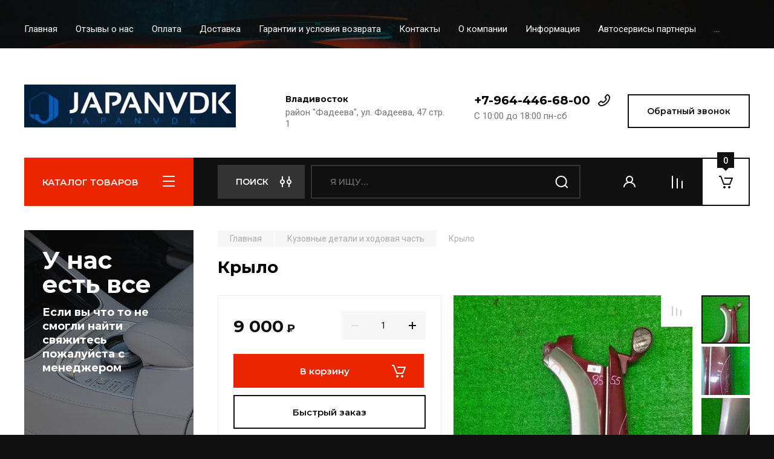

--- FILE ---
content_type: text/html; charset=utf-8
request_url: https://japanvdk.ru/magazin/product/krylo-41
body_size: 29048
content:
<!doctype html>
<html lang="ru">

<head>
<meta charset="utf-8">
<meta name="robots" content="all"/>
<title>Крыло</title>
<meta name="description" content="Крыло">
<meta name="keywords" content="Крыло">
<meta name="SKYPE_TOOLBAR" content="SKYPE_TOOLBAR_PARSER_COMPATIBLE">
<meta name="viewport" content="width=device-width, initial-scale=1.0, maximum-scale=1.0, user-scalable=no">
<meta name="format-detection" content="telephone=no">
<meta http-equiv="x-rim-auto-match" content="none">

<!-- JQuery -->
<script src="/g/libs/jquery/1.10.2/jquery.min.js" charset="utf-8"></script>
<!-- JQuery -->

<!-- Common js -->
	<link rel="stylesheet" href="/g/css/styles_articles_tpl.css">

            <!-- 46b9544ffa2e5e73c3c971fe2ede35a5 -->
            <script src='/shared/s3/js/lang/ru.js'></script>
            <script src='/shared/s3/js/common.min.js'></script>
        <link rel='stylesheet' type='text/css' href='/shared/s3/css/calendar.css' /><link rel="stylesheet" href="/g/libs/lightgallery-proxy-to-hs/lightgallery.proxy.to.hs.min.css" media="all" async>
<script src="/g/libs/lightgallery-proxy-to-hs/lightgallery.proxy.to.hs.stub.min.js"></script>
<script src="/g/libs/lightgallery-proxy-to-hs/lightgallery.proxy.to.hs.js" async></script>

<!--s3_require-->
<link rel="stylesheet" href="/g/basestyle/1.0.1/user/user.css" type="text/css"/>
<link rel="stylesheet" href="/g/basestyle/1.0.1/user/user.blue.css" type="text/css"/>
<script type="text/javascript" src="/g/basestyle/1.0.1/user/user.js" async></script>
<!--/s3_require-->

<!--s3_goal-->
<script src="/g/s3/goal/1.0.0/s3.goal.js"></script>
<script>new s3.Goal({map:{"1088902":{"goal_id":"1088902","object_id":"29485901","event":"submit","system":"metrika","label":"364015187ad85a51","code":"anketa"},"1089102":{"goal_id":"1089102","object_id":"29486301","event":"submit","system":"metrika","label":"90f3c0d2be9186dc","code":"anketa"},"1089302":{"goal_id":"1089302","object_id":"29486501","event":"submit","system":"metrika","label":"9ccfee5202f9e9cc","code":"anketa"},"1089502":{"goal_id":"1089502","object_id":"29486701","event":"submit","system":"metrika","label":"fd99aa36a81336ba","code":"anketa"},"1089702":{"goal_id":"1089702","object_id":"29486901","event":"submit","system":"metrika","label":"d866a2632556ad95","code":"anketa"},"1089902":{"goal_id":"1089902","object_id":"29487101","event":"submit","system":"metrika","label":"6a3e605fc3620b93","code":"anketa"},"1090102":{"goal_id":"1090102","object_id":"29487301","event":"submit","system":"metrika","label":"282ea4474c6ab6c4","code":"anketa"}}, goals: [], ecommerce:[]});</script>
<!--/s3_goal-->
<!-- Common js -->

<!-- Shop init -->
			
		
		
		
			<link rel="stylesheet" type="text/css" href="/g/shop2v2/default/css/theme.less.css">		
			<script type="text/javascript" src="/g/printme.js"></script>
		<script type="text/javascript" src="/g/shop2v2/default/js/tpl.js"></script>
		<script type="text/javascript" src="/g/shop2v2/default/js/baron.min.js"></script>
		
			<script type="text/javascript" src="/g/shop2v2/default/js/shop2.2.js"></script>
		
	<script type="text/javascript">shop2.init({"productRefs": {"239725702":{"model":{"7087902":["327505702"]},"kuzov":{"38727702":["327505702"]},"perez_zad":{"F":["327505702"]},"dopolnitel_no":{"\u0420\u041e\u0416\u041e\u041a, \u0424\u0415\u041d\u0414\u0415\u0420, \u0410\u041d\u0422\u0415\u041d\u0410, \u041f\u041e\u0422\u0415\u0420\u0422\u041e":["327505702"]},"oem":{"26203102":["327505702"]},"cvet_617":{"\u041a\u0420\u0410\u0421\u041d\u042b\u0419":["327505702"]},"nomer":{"8555":["327505702"]},"raspolozenie":{"L":["327505702"]}}},"apiHash": {"getPromoProducts":"3b2f7287d7e3164540a845d1f5a35d98","getSearchMatches":"cde8ba9ef03686be94247af5869533a6","getFolderCustomFields":"d0189b480673db52a7a54bb60bf987a8","getProductListItem":"bf6b5677c9b3343d38e063f7196d068d","cartAddItem":"a2afe2b2c620962f7fff29d97ae6ee15","cartRemoveItem":"29df92c9a317979d501ee2f95ccff6b6","cartUpdate":"0fd3bfc78097cbb6e56fdf86d46247db","cartRemoveCoupon":"49bc9a94413759df9112a5524d887c6d","cartAddCoupon":"adba968711deadffc1ed4b53c8116d4b","deliveryCalc":"73525b8a17d1bdb2961c1eb41ffdf2b7","printOrder":"377aab5612bf8a5fa38a0d65fdd6e53a","cancelOrder":"70d24bc4ffc3be57efaed97cbe16f3a5","cancelOrderNotify":"ffb4b61c5befc157eb629d2c6c5ee976","repeatOrder":"4ff0274f259f88d1ca93c565b0a030bd","paymentMethods":"c09ddd449f71dc23668444817426afcd","compare":"c1d3fcbe1118b2cf544fee24e6d690da"},"hash": null,"verId": 2968782,"mode": "product","step": "","uri": "/magazin","IMAGES_DIR": "/d/","my": {"buy_alias":"\u0412 \u043a\u043e\u0440\u0437\u0438\u043d\u0443","buy_mod":true,"buy_kind":true,"on_shop2_btn":true,"gr_auth_placeholder":true,"gr_show_collcetions_amount":true,"gr_kinds_slider":true,"gr_cart_titles":true,"gr_filter_remodal_res":"1260","gr_sorting_no_filter":true,"gr_filter_remodal":true,"gr_filter_range_slider":false,"gr_search_range_slider":false,"gr_add_to_compare_text":"\u0421\u0440\u0430\u0432\u043d\u0438\u0442\u044c","gr_search_form_title":"\u041f\u041e\u0418\u0421\u041a \u041f\u041e \u041f\u0410\u0420\u0410\u041c\u0415\u0422\u0420\u0410\u041c","gr_vendor_in_thumbs":true,"gr_show_titles":true,"gr_show_options_text":"\u0412\u0441\u0435 \u043f\u0430\u0440\u0430\u043c\u0435\u0442\u0440\u044b","gr_pagelist_only_icons":true,"gr_filter_title_text":"\u0424\u0418\u041b\u042c\u0422\u0420","gr_filter_btn_text":"\u0424\u0418\u041b\u042c\u0422\u0420","gr_filter_reset_text":"\u041e\u0447\u0438\u0441\u0442\u0438\u0442\u044c","gr_card_slider_class":" vertical","gr_product_one_click":"\u0411\u044b\u0441\u0442\u0440\u044b\u0439 \u0437\u0430\u043a\u0430\u0437","gr_options_more_btn":"\u0412\u0441\u0435 \u043f\u0430\u0440\u0430\u043c\u0435\u0442\u0440\u044b","gr_cart_auth_remodal":true,"gr_cart_show_options_text":"\u041f\u043e\u043a\u0430\u0437\u0430\u0442\u044c \u043f\u0430\u0440\u0430\u043c\u0435\u0442\u0440\u044b","gr_cart_clear_btn_class":"clear_btn","gr_cart_back_btn":"\u041a \u043f\u043e\u043a\u0443\u043f\u043a\u0430\u043c","gr_cart_total_title":"\u0420\u0430\u0441\u0447\u0435\u0442","gr_cart_autoriz_btn_class":"cart_buy_rem","gr_cart_regist_btn_class":"cart_regist_btn","gr_coupon_placeholder":"\u041a\u0443\u043f\u043e\u043d","fold_btn_tit":"\u041a\u0410\u0422\u0410\u041b\u041e\u0413 \u0422\u041e\u0412\u0410\u0420\u041e\u0412","fold_mobile_title":"\u041a\u0410\u0422\u0410\u041b\u041e\u0413","search_btn_tit":"\u041f\u043e\u0438\u0441\u043a","hide_in_search":["price","text","new","folders","per_page","article","special"],"search_form_btn":"\u041d\u0430\u0439\u0442\u0438","gr_show_nav_btns":true,"gr_hide_no_amount_rating":true,"price_fa_rouble":true,"gr_filter_placeholders":true,"gr_filter_only_field_title":true,"gr_comments_only_field_placeholder":true,"gr_coupon_used_text":"\u0418\u0441\u043f\u043e\u043b\u044c\u0437\u043e\u0432\u0430\u043d\u043d\u044b\u0439","gr_pluso_title":"\u041f\u043e\u0434\u0435\u043b\u0438\u0442\u044c\u0441\u044f","gr_cart_preview_version":"2.2.110-auto-accessories-adaptive-store-cart-preview","gr_filter_version":"global:shop2.2.110-auto-accessories-adaptive-store-filter.tpl","gr_cart_page_version":"global:shop2.2.110-auto-accessories-adaptive-store-cart.tpl","gr_product_template_name":"shop2.2.110-auto-accessories-adaptive-store-product-list-thumbs.tpl","gr_product_page_version":"global:shop2.2.110-auto-accessories-adaptive-store-product.tpl","gr_collections_item":"global:shop2.2.110-auto-accessories-adaptive-store-product-item-collections.tpl","gr_brends_pic_flat":true,"gr_header_blocks_align":true,"gr_subcategories_padding":true,"gr_top_menu_mod":true,"gr_logo_settings":true,"gr_subscribe_form_style":true,"gr_img_lazyload":true,"gr_compare_page_version":"global:shop2.2.110-auto-accessories-adaptive-store-compare.tpl","gr_buy_btn_data_url":true,"gr_product_quick_view":true,"gr_turn_zoom_image":true,"gr_shop_modules_new_style":true,"gr_pagelist_lazy_load_normal":true,"lazy_load_subpages":true,"gr_shop2_msg":true,"gr_additional_cart_preview_new_template":true,"gr_cart_amount_new":true,"gr_new_pluso_share":true,"gr_tool_tips_new":true,"fix_prod_per_page":true,"hide_in_filter":["price","new","special"]},"shop2_cart_order_payments": 1,"cf_margin_price_enabled": 0,"maps_yandex_key":"","maps_google_key":""});</script>
<style type="text/css">.product-item-thumb {width: 350px;}.product-item-thumb .product-image, .product-item-simple .product-image {height: 350px;width: 350px;}.product-item-thumb .product-amount .amount-title {width: 254px;}.product-item-thumb .product-price {width: 300px;}.shop2-product .product-side-l {width: 200px;}.shop2-product .product-image {height: 190px;width: 200px;}.shop2-product .product-thumbnails li {width: 56px;height: 56px;}</style>
<!-- Shop init -->

<!-- Custom styles -->
<link rel="stylesheet" href="/g/libs/jqueryui/datepicker-and-slider/css/jquery-ui.css">
<link rel="stylesheet" href="/g/libs/lightgallery/v1.2.19/lightgallery.css">
<link rel="stylesheet" href="/g/libs/remodal/css/remodal.css">
<link rel="stylesheet" href="/g/libs/remodal/css/remodal-default-theme.css">
<link rel="stylesheet" href="/g/libs/waslide/css/waslide.css">

<link rel="stylesheet" href="/g/libs/jquery-popover/0.0.4/jquery.popover.css">
<link rel="stylesheet" href="/g/libs/tiny-slider/2.9.2/css/animate.min.css">
<link rel="stylesheet" href="/g/libs/tiny-slider/2.9.2/css/tiny-slider.min.css">
<!-- Custom styles -->


<!-- Custom js -->
<script src="/g/libs/jquery-responsive-tabs/1.6.3/jquery.responsiveTabs.min.js" charset="utf-8"></script>
<script src="/g/libs/jquery-match-height/0.7.2/jquery.matchHeight.min.js" charset="utf-8"></script>
<script src="/g/libs/jqueryui/datepicker-and-slider/js/jquery-ui.min.js" charset="utf-8"></script>
<script src="/g/libs/jqueryui/touch_punch/jquery.ui.touch_punch.min.js" charset="utf-8"></script>

<script src="/g/libs/owl-carousel/2.3.4/owl.carousel.min.js" charset="utf-8"></script>

<script src="/g/libs/flexmenu/1.4.2/flexmenu.min.modern.js" charset="utf-8"></script>
<script src="/g/libs/lightgallery/v1.2.19/lightgallery.js" charset="utf-8"></script>
<script src="/g/libs/jquery-slick/1.6.0/slick.min.js" charset="utf-8"></script>
<script src="/g/libs/remodal/js/remodal.js" charset="utf-8"></script>
<script src="/g/libs/waslide/js/animit.js"></script>
<script src="/g/libs/waslide/js/waslide.js"></script>
<script src="/g/libs/vanilla-lazyload/17.1.0/lazyload.min.js"></script>
<script src="/g/templates/shop2/widgets/js/timer.js" charset="utf-8"></script>

<script src="/g/libs/jquery-popover/0.0.4/jquery.popover.js"></script>
<script src="/g/libs/tiny-slider/2.9.2/js/tiny-slider.helper.ie8.min.js"></script>
<script src="/g/libs/tiny-slider/2.9.2/js/tiny-slider.min.js"></script>
<!-- Custom js -->

<!-- Site js -->
<script src="/g/s3/misc/form/shop-form/shop-form-minimal.js" charset="utf-8"></script>
<script src="/g/templates/shop2/2.110.2/auto-accessories/js/plugins.js" charset="utf-8"></script>

<!-- Site js -->








<script src="/g/templates/shop2/2.110.2/auto-accessories/shop2_msg/shop2_msg.js"></script>




<!-- Theme styles -->

	
		    <link rel="stylesheet" href="/g/templates/shop2/2.110.2/auto-accessories/themes/theme0/theme.scss.css">
	


<!-- Theme styles -->

<!-- Main js -->
	<script src="/g/templates/shop2/2.110.2/auto-accessories/js/shop_main.js" charset="utf-8"></script>
<!-- Main js -->

	
<link rel="stylesheet" href="/g/templates/shop2/2.110.2/auto-accessories/css/global_styles.css">

</head><link rel="stylesheet" href="/t/images/css/site_addons.scss.css">
<body class="site gr_shop2_msg">
    		
			<style>
				.quick-view-trigger {display: none !important;}
			</style>
		
		
		
	   
   <div class="site_wrap wrap_ton" style="background-image: url(/thumb/2/GCEOeVCel_vr1wiZjdNnXg/r/d/54907035.jpg)">
	   <div class="mobile_panel_wrap">
	      <div class="mobile__panel">
	         <a class="close-button"><span>&nbsp;</span></a>
	         <div class="mobile_panel_inner">
	            <div class="mobile_menu_prev">
	               <div class="btn_next_menu"><span>МЕНЮ</span></div>
	                <div class="shared_mob_title">КАТАЛОГ</div>
	                <nav class="mobile_shared_wrap">                    
	                </nav>
	
	            </div>
	            <div class="mobile_menu_next">
	               <div class="btn_prev_menu"><span>Назад</span></div>
	               
	            </div>
	         </div>
	      </div>
	   </div>

	   <div class="site__wrapper">
	      <div class="top-menu">
	         <nav class="top-menu__inner block_padding top_menu_mod">            
	            <ul class="top-menu__items"><li class="opened active"><a href="/" >Главная</a></li><li><a href="/otzyvy-o-nas" >Отзывы о нас</a></li><li><a href="/oplata" >Оплата</a></li><li><a href="/dostavka" >Доставка</a></li><li><a href="/vozvrat-i-obmen" >Гарантии и условия возврата</a></li><li><a href="/kontakty" >Контакты</a></li><li><a href="/o-kompanii" >О компании</a></li><li class="has-child"><a href="/informatsiya" >Информация</a><ul class="level-2"><li><a href="/news" >Новости</a></li><li><a href="/voprosy-i-otvety" >Вопросы и ответы</a></li></ul></li><li><a href="/nashi-partnery" >Автосервисы партнеры</a></li><li><a href="/registraciya" >Регистрация</a></li></ul>            
	         </nav>
	      </div>
		      
				      <div class="site__inner">
	         <header class="site-header block_padding site_header_align">
	            <div class="company-info logo_style  logo_no_compress">
	            							<a href="https://japanvdk.ru" class="company-info__logo_pic"><img src="/thumb/2/9hMISy51rSmjLqZe4pi6tQ/350r90/d/japanvdk.png" style="max-width: 350px;" alt=""></a>
											            </div>
	            <div class="head-contacts">
	               <div class="head-contacts__inner">
	                  <div class="head-contacts__address">
	                  		                     <div class="head-contacts__title">Владивосток</div>
	                     	                     	                     <div class="head-contacts__body">район &quot;Фадеева&quot;, ул. Фадеева, 47 стр. 1</div>
	                     	                  </div>
	                  
	                  	                  <div class="head-contacts__phones">
	                     <div class="head-contacts__phones-inner">
	                        <div class="div-block">
	                        		                        	<div><a href="tel:+7-964-446-68-00" class="link">+7-964-446-68-00</a></div> 
	                        		                        </div>
	                        	                        <div class="head-contacts__phone-time">С 10:00 до 18:00 пн-сб</div>
	                        	                     </div>
	                  </div>
	                  	               </div>
	               	               <div class="head-conracts__recall"><span data-remodal-target="form_top_popap" class="head-conracts__recall-btn w-button">Обратный звонок</span></div>
	               	            </div>
	         </header>
	         <div class="shop-modules block_padding shop_modules_new_style">
	            <div class="shop-modules__inner">
	               <div class="shop-modules__folders">
	                  <div class="shop-modules__folders-title">КАТАЛОГ ТОВАРОВ</div>
	                  <div class="shop-modules__folder-icon"></div>
	               </div>
	               <div class="shop-modules__folders_mobile">
	                  <div class="shop-modules__folder-icon"></div>
	               </div>
	                <div class="shop-modules__search">
	                    <div data-remodal-target="search_popap" class="shop-modules__search-popup w-button">Поиск</div>
	                     <nav class="search_catalog_top">
	                     	
	                     								    <form action="/magazin/search" enctype="multipart/form-data" method="get" class="shop-modules__search-form w-form">
		                     	    <input type="text" id="s[name]" name="search_text" placeholder="Я ищу…" class="shop-modules__search-input w-input">
		                     	    <button class="shop-modules__search-btn w-button">Найти</button>
		                       <re-captcha data-captcha="recaptcha"
     data-name="captcha"
     data-sitekey="6LcYvrMcAAAAAKyGWWuW4bP1De41Cn7t3mIjHyNN"
     data-lang="ru"
     data-rsize="invisible"
     data-type="image"
     data-theme="light"></re-captcha></form> 
									                                         
					      </nav>
	
	                </div>
	               <div class="mobile-contacts" data-remodal-target="contact_popap">&nbsp;</div>
	               <div class="mobile-search" data-remodal-target="search_popap">&nbsp;</div>
	               
	               <div class="shop-modules__cabinet" data-remodal-target="login_popap">&nbsp;</div>
	               
	               					<div class="compare-block">
						<a href="/magazin/compare" class="compare-block__link" target="_blank">&nbsp;</a>
						<div class="compare-block__amount">0</div>
					</div>
	               	               
	               
	               					
																	
													<div class="gr-cart-preview">
										
		<div id="shop2-cart-preview">
									<a href="/magazin/cart" class=" pointer_events_none">
				<span class="shop-modules__cart-amount">0</span>
			</a>
		</div>
	
								</div>
							 
											
						                
	            </div>
	         </div>
	         <div class="site-content content_shop_pages">
	            <div class="site-content__inner block_padding">
	              
	               <div class="site-content__left">
	                  <nav class="folders-nav ">
	                     
	                    
	                    <ul class="folders_menu">
													         						         						         						         						    						         						              						              						                   <li class="firstlevel"><a href="/magazin/folder/katalog"><span>Кузовные детали и ходовая  часть</span></a>
						              						         						         						         						         						    						         						              						                   						                        </li>
						                        						                   						              						              						                   <li class="firstlevel"><a href="/magazin/folder/dvigatelya"><span>Двигателя</span></a>
						              						         						         						         						         						    						         						              						                   						                        </li>
						                        						                   						              						              						                   <li class="firstlevel"><a href="/magazin/folder/akpp"><span>Акпп</span></a>
						              						         						         						         						         						    						         						              						                   						                        </li>
						                        						                   						              						              						                   <li class="firstlevel"><a href="/magazin/folder/mkpp"><span>Мкпп</span></a>
						              						         						         						         						         						    						         						              						                   						                        </li>
						                        						                   						              						              						                   <li class="firstlevel"><a href="/magazin/folder/shiny-i-diski"><span>Шины и диски</span></a>
						              						         						         						         						         						    						    						    </li>
						</ul>
	                    
	                  </nav>
	
	                   	                   
	                                        
	                
	                		                <div class="action-product">
		                			                	<div class="action-product__title">ТОВАР ДНЯ</div>
		                								<div class="action-product__inner"></div>
						</div>
						                  
	                  	                  
	                  						
							                  
	                  	                  <a href="" class="red_block w-inline-block">
	                     <div class="red_block__pic lazy"  data-bg="/thumb/2/SVUXEIqlAffMYxl_K2CVQw/620r620/d/154887.png" ></div>
	                     <div class="red_block__container red_block_overlay">
	                        <div class="red_block__text">
	                        		                           <div class="red_block__title">У нас есть все</div>
	                           	                           	                           <div class="red_block__description">Если вы что то не смогли найти свяжитесь пожалуйста с менеджером</div>
	                           	                        </div>
	                        	                     </div>
	                  </a>
	                  	                  
	                  	                  
	               </div>
	              
	               <div class="site-content__right">
	                    
	                      
	
	                    	
						<main class="site-main">
				            <div class="site-main__inner">
				                
				                				                
				                <div class="site-path"><a href="/"><span>Главная</span></a> <a href="/magazin/folder/katalog"><span>Кузовные детали и ходовая  часть</span></a> <span>Крыло</span></div>				                
	                            <h1>Крыло</h1>
	                            	                            
	                            
	                            								
								
<div class="shop2-cookies-disabled shop2-warning hide"></div>


	
		
							
			
							
			
							
			
		
				
		
					


	<div class="card-page">
		
			
	
	<div class="tpl-rating-block hide">Рейтинг:<div class="tpl-stars hide"><div class="tpl-rating" style="width: 0%;"></div></div>(0 голосов)</div>

			
		<div class="card-page__top">		
			<div class="card-page__right">
				<form
					method="post"
					action="/magazin?mode=cart&amp;action=add"
					accept-charset="utf-8"
					class="shop2-product">
	
					<div class="shop2-product__inner">
						<input type="hidden" name="kind_id" value="327505702"/>
						<input type="hidden" name="product_id" value="239725702"/>
						<input type="hidden" name="meta" value='{&quot;model&quot;:&quot;7087902&quot;,&quot;kuzov&quot;:[38727702],&quot;perez_zad&quot;:&quot;F&quot;,&quot;dopolnitel_no&quot;:&quot;\u0420\u041e\u0416\u041e\u041a, \u0424\u0415\u041d\u0414\u0415\u0420, \u0410\u041d\u0422\u0415\u041d\u0410, \u041f\u041e\u0422\u0415\u0420\u0422\u041e&quot;,&quot;oem&quot;:26203102,&quot;cvet_617&quot;:&quot;\u041a\u0420\u0410\u0421\u041d\u042b\u0419&quot;,&quot;nomer&quot;:&quot;8555&quot;,&quot;raspolozenie&quot;:&quot;L&quot;}'/>					
						
												
						<div class="form-additional">
							
						
							 <!-- .card-slider__flags -->
			                
			                
	
															<div class="product-price">
										<div class="price-current">
		<strong>9&nbsp;000</strong>
		<span class="fa fa-rouble">₽</span>	</div>
										
								
								</div>
								
				
	<div class="product-amount">
					<div class="amount-title">Количество:</div>
							<div class="shop2-product-amount">
				<button type="button" class="amount-minus">&#8722;</button><input type="text" name="amount" data-kind="327505702"  data-min="1" data-multiplicity="" maxlength="4" value="1" /><button type="button" class="amount-plus">&#43;</button>
			</div>
						</div>
								
			<button class="shop-product-btn type-3 buy" type="submit" data-url="/magazin/product/krylo-41">
			<span>В корзину</span>
		</button>
	
<input type="hidden" value="Крыло" name="product_name" />
<input type="hidden" value="https:///magazin/product/krylo-41" name="product_link" />														
				        					            															            		<div class="buy-one-click gr-button-3" data-remodal-target="one-click"
					            			data-api-url="/-/x-api/v1/public/?method=form/postform&param[form_id]=29487101&param[tpl]=global:shop2.form.minimal.tpl&param[product_link]=japanvdk.ru/magazin/product/krylo-41&param[product_name]=Крыло">
					            			Быстрый заказ
					            		</div>
					            					            				            							</div>
	
						<div class="shop2-product__top">
			                
	
					
	
	
					<div class="shop2-product-article"><span>Артикул:</span> нет</div>
	
							
		                </div>
	
								                    <div class="shop2-product__vendor">
		                        <a href="/magazin/vendor/mitsubishi">MITSUBISHI</a>
		                    </div>
		                	
								            
	
			            <div class="shop2-product__options">
			            	

 
	
		
					<div class="shop2-product-options">
			<div class="option-item odd type-select"><div class="option-title">Модель</div><div class="option-body">PAJERO</div></div><div class="option-item even"><div class="option-title">Кузов</div><div class="option-body">V44W</div></div><div class="option-item odd"><div class="option-title">Перед/зад</div><div class="option-body">F </div></div><div class="option-item even"><div class="option-title">Дополнительно</div><div class="option-body">РОЖОК, ФЕНДЕР, АНТЕНА, ПОТЕРТО </div></div><div class="option-item odd type-select"><div class="option-title">OEM</div><div class="option-body">OEM</div></div><div class="option-item even"><div class="option-title">Цвет</div><div class="option-body">КРАСНЫЙ </div></div><div class="option-item odd"><div class="option-title">Номер</div><div class="option-body">8555 </div></div><div class="option-item even"><div class="option-title">Расположение</div><div class="option-body">L </div></div>
		</div>
					<div class="options-more">
	            <span data-text="Все параметры">Все параметры</span>
	        </div>
        	
			            </div>
	
					</div>
				<re-captcha data-captcha="recaptcha"
     data-name="captcha"
     data-sitekey="6LcYvrMcAAAAAKyGWWuW4bP1De41Cn7t3mIjHyNN"
     data-lang="ru"
     data-rsize="invisible"
     data-type="image"
     data-theme="light"></re-captcha></form><!-- Product -->
			</div>
	
			<div class="card-page__left">
				
				<div class="card-slider vertical">		
	
					
					
					<div class="card_page_compare">
						
			<div class="product-compare">
			<label class="compare_plus gr-button-3">
				<input type="checkbox" value="327505702"/>
				Сравнить
			</label>
					</div>
		
					</div>
					<div class="card-slider__items">
						<div class="card-slider__item">
							
														
								<div class="card-slider__image">
																			<a class="gr-image-zoom" href="/d/013w0063393_1.jpg">
			                                <img src="/thumb/2/kQDL7dfPwr1f9mCd8zzllA/600r600/d/013w0063393_1.jpg"  alt="Крыло" title="Крыло" />
			                            </a>
																	</div>
								
													</div>
																					<div class="card-slider__item">
									
																
										<div class="card-slider__image">
											<a class="gr-image-zoom" href="/d/013w0063393_2.jpg">
				                                <img src="/thumb/2/7G-ugglzidNNM7TStDK1jg/600r600/d/013w0063393_2.jpg" alt="013w0063393_2" />
				                            </a>
										</div>
										
																	</div>
															<div class="card-slider__item">
									
																
										<div class="card-slider__image">
											<a class="gr-image-zoom" href="/d/013w0063393_3.jpg">
				                                <img src="/thumb/2/td-XcED5ZRuvMo0_7I17DQ/600r600/d/013w0063393_3.jpg" alt="013w0063393_3" />
				                            </a>
										</div>
										
																	</div>
															<div class="card-slider__item">
									
																
										<div class="card-slider__image">
											<a class="gr-image-zoom" href="/d/013w0063393_4.jpg">
				                                <img src="/thumb/2/yN8f17v87uZuTZXglYnd3Q/600r600/d/013w0063393_4.jpg" alt="013w0063393_4" />
				                            </a>
										</div>
										
																	</div>
															<div class="card-slider__item">
									
																
										<div class="card-slider__image">
											<a class="gr-image-zoom" href="/d/013w0063393_5.jpg">
				                                <img src="/thumb/2/XbMQwfsbQF2O8HfNxhX8Tw/600r600/d/013w0063393_5.jpg" alt="013w0063393_5" />
				                            </a>
										</div>
										
																	</div>
																		</div>
					
											<div class="card-slider__thumbs">
							<div class="card-slider__thumbs-slider">
								<div class="card-slider__thumb">
									<div class="card-slider__thumb-img">
																					<a href="javascript:void(0);" style="background-image: url(/thumb/2/kdWbAUU35T2QM9hs9SnbEw/120r120/d/013w0063393_1.jpg);" >
												<img src="/thumb/2/kdWbAUU35T2QM9hs9SnbEw/120r120/d/013w0063393_1.jpg" alt="Крыло" title="Крыло" />
											</a>
																			</div>
								</div>
																	<div class="card-slider__thumb">
										<div class="card-slider__thumb-img">
											<a href="javascript:void(0);" style="background-image: url(/thumb/2/Q1L2Hf6qELCJSRgwWS2d5Q/120r120/d/013w0063393_2.jpg);" >
												<img src="/thumb/2/Q1L2Hf6qELCJSRgwWS2d5Q/120r120/d/013w0063393_2.jpg" title="Крыло" alt="Крыло" />
											</a>
										</div>
									</div>
																	<div class="card-slider__thumb">
										<div class="card-slider__thumb-img">
											<a href="javascript:void(0);" style="background-image: url(/thumb/2/8pgh2Qi5lk5R26xCEfaPFw/120r120/d/013w0063393_3.jpg);" >
												<img src="/thumb/2/8pgh2Qi5lk5R26xCEfaPFw/120r120/d/013w0063393_3.jpg" title="Крыло" alt="Крыло" />
											</a>
										</div>
									</div>
																	<div class="card-slider__thumb">
										<div class="card-slider__thumb-img">
											<a href="javascript:void(0);" style="background-image: url(/thumb/2/Df3i3cQbEVqHmfAfd_cebQ/120r120/d/013w0063393_4.jpg);" >
												<img src="/thumb/2/Df3i3cQbEVqHmfAfd_cebQ/120r120/d/013w0063393_4.jpg" title="Крыло" alt="Крыло" />
											</a>
										</div>
									</div>
																	<div class="card-slider__thumb">
										<div class="card-slider__thumb-img">
											<a href="javascript:void(0);" style="background-image: url(/thumb/2/9FyhoNwGK2xHeY6q6xgpcQ/120r120/d/013w0063393_5.jpg);" >
												<img src="/thumb/2/9FyhoNwGK2xHeY6q6xgpcQ/120r120/d/013w0063393_5.jpg" title="Крыло" alt="Крыло" />
											</a>
										</div>
									</div>
															</div>
						</div>
									</div> <!-- .card-slider -->
				
				
										                    <div class="pluso-share pluso-share-new">
	                        <div class="pluso-share__title">Поделиться</div>
	                        <div class="pluso-share__body">
	                        	<script src="https://yastatic.net/es5-shims/0.0.2/es5-shims.min.js"></script>
								<script src="https://yastatic.net/share2/share.js"></script>
								<div class="ya-share2" data-services="vkontakte,odnoklassniki,viber,whatsapp,telegram"></div>
	                        </div>
	                    </div> <!-- yandex-share -->
	                				
					
			</div>
	
		</div>
		
			        <div class="shop2-product-navigation">
	        <!--noindex--><a rel="nofollow" class="shop2-btn" href="/magazin/product/krylo-41/prev">Предыдущий</a><!--/noindex-->
	        <!--noindex--><a rel="nofollow" class="shop2-btn" href="/magazin/product/krylo-41/next">Следующий</a><!--/noindex-->
	        </div>
	    		
		<div class="card-page__bottom">
	
				



	<div id="product-tabs" class="shop-product-data">
									<ul class="shop-product-data__nav">
					<li class="active-tab"><a href="#shop2-tabs-1">Параметры</a></li><li ><a href="#shop2-tabs-01"><span>Отзывы</span></a></li>
				</ul>
			
						<div class="shop-product-data__desc">

								
																<div class="desc-area params_block active-area" id="shop2-tabs-1">
								<div class="shop2-product-params"><div class="param-item odd"><div class="param-title">Модель</div><div class="param-body">PAJERO</div></div><div class="param-item even"><div class="param-title">Кузов</div><div class="param-body">V44W</div></div><div class="param-item odd"><div class="param-title">Перед/зад</div><div class="param-body">F </div></div><div class="param-item even"><div class="param-title">Дополнительно</div><div class="param-body">РОЖОК, ФЕНДЕР, АНТЕНА, ПОТЕРТО </div></div><div class="param-item odd"><div class="param-title">OEM</div><div class="param-body">OEM</div></div><div class="param-item even"><div class="param-title">Цвет</div><div class="param-body">КРАСНЫЙ </div></div><div class="param-item odd"><div class="param-title">Номер</div><div class="param-body">8555 </div></div><div class="param-item even"><div class="param-title">Расположение</div><div class="param-body">L </div></div></div>
							</div>
													
								
				
								
															<div class="desc-area comments_block " id="shop2-tabs-01">
		                    							
	<div class="comments-block">

		

		
							<div class="comments-reg">
					<div class="comments-reg__title">Авторизуйтесь, чтобы оставить комментарий</div>
					<form method="post" class="tpl-form tpl-auth clear-self" action="/registraciya/login" method="post">
		
	<div class="tpl-left">
		<div class="tpl-field">
						<div class="field-value">
				<input placeholder="Введите Ваш e-mail" type="text" class="auth-login" name="login" value="" />
			</div>
		</div>

		<div class="tpl-field">
						<div class="field-value">
				<input placeholder="Введите Ваш пароль" type="password" class="auth-password" name="password" />
			</div>
		</div>

		<div class="tpl-field checkbox">
			<label>
				<input class="auth_reg" type="checkbox" name="password" onclick="this.value=(this.value=='0'?'1':'0');" value="0" name="remember" />
				Запомнить меня
			</label>
		</div>

		<div class="tpl-btns">
			<button class="gr-button-1" type="submit">Войти</button>
							<a class="gr-button-1" href="/registraciya/register">Регистрация</a>
					</div>
		
	</div>

	<div class="tpl-right">
		<div class="tpl-field-text">
			Если Вы уже зарегистрированы на нашем сайте, но забыли пароль или Вам не пришло письмо подтверждения, воспользуйтесь формой восстановления пароля.
		</div>
		
		<div class="tpl-field">
			<a class="gr-button-1" href="/registraciya/forgot_password">
				Восстановить пароль
			</a>
		</div>
	</div>
<re-captcha data-captcha="recaptcha"
     data-name="captcha"
     data-sitekey="6LcYvrMcAAAAAKyGWWuW4bP1De41Cn7t3mIjHyNN"
     data-lang="ru"
     data-rsize="invisible"
     data-type="image"
     data-theme="light"></re-captcha></form>				</div>
						
							<div class="shop2v2-cart-soc-block">
					



				
						<div class="g-form-field__title"><b>Также Вы можете войти через:</b></div>
			<div class="g-social">
																												<div class="g-social__row">
								<a href="/users/hauth/start/vkontakte?return_url=/magazin/product/krylo-41" class="g-social__item g-social__item--vk-large" rel="nofollow">Vkontakte</a>
							</div>
																																						<!--noindex-->
							<a href="/users/hauth/start/yandex?return_url=/magazin/product/krylo-41" class="g-social__item g-social__item--ya" rel="nofollow">Yandex</a>
						<!--/noindex-->
																
			</div>
			
		
	
			<div class="g-auth__personal-note">
									
			
							Я выражаю <a href="/registraciya/agreement" target="_blank">согласие на передачу и обработку персональных данных</a> в соответствии с <a href="/registraciya/policy" target="_blank">политикой конфиденциальности</a>
					</div>
					</div>
			
		
	</div>

		                </div>
		                            
                

			</div><!-- Product Desc -->
		
			</div>
										
<div class="collections">
	<div class="collections__inner">
			</div>
</div>		    
		    				<div class="remodal" data-remodal-id="one-click" role="dialog" data-remodal-options="hashTracking: false">
					<button data-remodal-action="close" class="gr-icon-btn remodal-close-btn"><span>Закрыть</span></button>
				</div> <!-- one-click-form -->
				
		</div>
	</div>

		
		
		<div class="gr-back-btn">
			<a href="javascript:shop2.back()" class="shop2-btn shop2-btn-back">Назад</a>
		</div>

	





</div>
				        </main> <!-- .site-main -->
	
	               </div>
	            </div>
	            	            
	            	            
	            	            
	            	            <div class="site-advantage block_padding advantage_inner">
	               <div class="site-advantage__inner">
	                  <div class="site-advantage__items">
	                  		                     <div class="site-advantage__item">
	                        <div class="site-advantage__item-pic">
	                        		                        		<img src="/g/spacer.gif" data-src="/thumb/2/soLABp7AMUu_y5ot9ZYTDw/30r30/d/sale.svg" class="site-advantage__item-icon lazy">
	                        		                        </div>
	                        <div class="site-advantage__item-title">Система скидок для постоянных клиентов</div>
	                     </div>
	                     	                     <div class="site-advantage__item">
	                        <div class="site-advantage__item-pic">
	                        		                        		<img src="/g/spacer.gif" data-src="/thumb/2/xR6gf7zJ-WWgbX8WNwEojw/30r30/d/thumb.svg" class="site-advantage__item-icon lazy">
	                        		                        </div>
	                        <div class="site-advantage__item-title">Только оригинальная продукция</div>
	                     </div>
	                     	                     <div class="site-advantage__item">
	                        <div class="site-advantage__item-pic">
	                        		                        		<img src="/g/spacer.gif" data-src="/thumb/2/hw_PQ3j0g1Pp1xr56mb_pQ/30r30/d/return.svg" class="site-advantage__item-icon lazy">
	                        		                        </div>
	                        <div class="site-advantage__item-title">Гарантии и возврат</div>
	                     </div>
	                     	                  </div>
	               </div>
	            </div>
	            	         </div>
	      </div>
	      
	        				<div class="link-top-btn">&nbsp;</div>
				      
	      <footer class="site-footer">
	         <div class="site-footer__inner" style="padding-bottom: 20px;">
	         		            <div class="subscribe block_padding gr_subscribe_form_style">
	            		               <div class="form-block">
	                  <div class="form-block__form">
	                  		                     <div class="form-block__form__title">Подпишись на акции</div>
	                     	                     <div class="form-block__form-body w-form">                        
	                        <div class="bot_form">
	                        	
                        	
	    
        
    <div class="tpl-anketa" data-api-url="/-/x-api/v1/public/?method=form/postform&param[form_id]=29486901" data-api-type="form">
    		    	                <div class="tpl-anketa__right">
	        	            <form method="post" action="/" data-s3-anketa-id="29486901">
	                <input type="hidden" name="param[placeholdered_fields]" value="1" />
	                <input type="hidden" name="form_id" value="29486901">
	                	                	                <input type="hidden" name="param[hide_title]" value="1" />
	                <input type="hidden" name="param[product_name]" value="" />
                	<input type="hidden" name="param[product_link]" value="https://" />
                	<input type="hidden" name="param[policy_checkbox]" value="1" />
                	<input type="hidden" name="param[has_span_button]" value="" />
	                <input type="hidden" name="tpl" value="global:shop2.form.minimal.tpl">
	                		                		                    		                        <div class="tpl-field type-email field-required first-inline">
		                            		                            
		                            		                            <div class="field-value">
		                                		                                		                                    <input type="text" 
		                                    	 required  
			                                    size="30" 
			                                    maxlength="100" 
			                                    value="" 
			                                    name="d[0]" 
			                                    placeholder="E-mail *" 
		                                    />
		                                		                                
		                                		                            </div>
		                        </div>
		                    		                		                    		                        <div class="tpl-field type-checkbox field-required first-inline policy_checkbox">
		                            		                            
		                            		                            <div class="field-value">
		                                		                                		                                    <ul>
		                                        		                                            <li>
	                                            		
	                                            		<label>
	                                            			<input 
	                                            				 required  
			                                            		type="checkbox" 
			                                            		value="Да" 
			                                            		name="d[1]" 
		                                            		/>
	                                            			<span>Подписываясь , вы соглашаетесь на обработку&nbsp;&nbsp;<a href="/registraciya/agreement" target="_blank">персональных данных</a> <ins class="field-required-mark">*</ins></span>
	                                            		</label>
		                                        	</li>
		                                        		                                    </ul>
		                                		                                
		                                		                            </div>
		                        </div>
		                    		                	
	        			        		
	                	
	                <div class="tpl-field tpl-field-button">
	                    <button type="submit" class="tpl-form-button">Подписаться</button>
	                </div>
	
	            <re-captcha data-captcha="recaptcha"
     data-name="captcha"
     data-sitekey="6LcYvrMcAAAAAKyGWWuW4bP1De41Cn7t3mIjHyNN"
     data-lang="ru"
     data-rsize="invisible"
     data-type="image"
     data-theme="light"></re-captcha></form>
	            
	        		        	
	                </div>
    </div>
	                        </div>
	                     </div>
	                  </div>
	               </div>
	               	               
	               	               <div class="social-links__wrap">
	                  <div class="social-links">
	                  		                  	<a href="https://vk.com/japanvdk" target="_blank" class="social-links__item w-inline-block">
	                  			                  			<img src="/g/spacer.gif" data-src="/thumb/2/jkEocxyFLQiRBKl0_P7NFA/52r52/d/fgs16_vk_square.svg" class="social-link__icon lazy">
	                  			                  	</a>
	                  		                  	<a href="https://www.instagram.com/japan125vdk/" target="_blank" class="social-links__item w-inline-block">
	                  			                  			<img src="/g/spacer.gif" data-src="/thumb/2/8ud08DNJRyQpeXCtZuisYA/52r52/d/fgs16_instagram_square.svg" class="social-link__icon lazy">
	                  			                  	</a>
	                  		                  	<a href="https://www.youtube.com/channel/UCDrsxi0zePJiO92IjezRz_Q/featured" target="_blank" class="social-links__item w-inline-block">
	                  			                  			<img src="/g/spacer.gif" data-src="/thumb/2/m6Isgp3kK5vL7UVYvFyxBg/52r52/d/fgs16_youtube_square.svg" class="social-link__icon lazy">
	                  			                  	</a>
	                  		                  	<a href="https://api.whatsapp.com/send?phone= +79644466800" target="_blank" class="social-links__item w-inline-block">
	                  			                  			<img src="/g/spacer.gif" data-src="/thumb/2/czXPa1v8POvT5EQ4ZKTd_A/52r52/d/frame_1.png" class="social-link__icon lazy">
	                  			                  	</a>
	                  		                  </div>
	               </div>
	               	            </div>
	            	            
	            
	            		           	<div class="footer-payments block_padding">
		           		<div class="footer-payments__inner">
		           					           				<div class="footer-payments__title">Способ оплаты</div>
		           					           			<div class="footer-payments__items">
		           						           									           				<div class="footer-payments__item">
				           					<a href="javascript:void(0);">
				           						<img src="/thumb/2/M7NH_rHe_W6TOubuOEpPcQ/90c50/d/m-card.svg" alt="MasterCard" title="MasterCard" />
				           					</a>
				           				</div>
			           						           						           									           				<div class="footer-payments__item">
				           					<a href="javascript:void(0);">
				           						<img src="/thumb/2/aOYHgZQZVnQeoFXzRBu6tA/90c50/d/visa.svg" alt="Visa" title="Visa" />
				           					</a>
				           				</div>
			           						           						           									           				<div class="footer-payments__item">
				           					<a href="javascript:void(0);">
				           						<img src="/thumb/2/PcvmK8Yrj9nLQMpgakulBA/90c50/d/mir.svg" alt="Мир" title="Мир" />
				           					</a>
				           				</div>
			           						           						           			</div>
		           		</div>
		           	</div>
	           		            
	            
	            <div class="site-footer__contacts block_padding">
	               <div class="site-footer__site-info">
	               			                  <div class="site-footer__site-copyright">
	                  					            				            				            				            &copy; 2020 - 2026 Japanvdk
	                  </div>
	                  <div class="site-footer__counters">Код счетчиков
<!--__INFO2026-01-21 00:55:44INFO__-->
</div>
	               </div>
	               <div class="site-footer__contacts-wrap">
	               			                  <div class="site-footer__phones">
	                     <div class="site-footer__phones-wrap">
	                     		                        <div class="div-block"><a href="tel:+7-964-446-68-00" class="link-2">+7-964-446-68-00</a></div>
	                        	                        	                        <div class="site-footer__phone-time">С 10:00 до 18:00 пн-сб</div>
	                        	                     </div>
	                  </div>
	                  	                  <div class="site-footer__address">
	                     <div class="site-footer__address-wrap">
	                     		                        <div class="site-footer__address-body">район &quot;Фадеева&quot;, ул. Фадеева, 47 стр. 1</div>
	                        	                     </div>
	                     	                     <a href="https://2gis.ru/vladivostok/geo/3519072864053071" class="address_button w-button">Пункт самовывоза на карте</a>
	                     	                  </div>
	                  	                  <div class="site-footer__mail">
	                     <div class="site-footer__mail-wrap">
	                     		                     	<a href="mailto:japan89@bk.ru" class="site-footer__mail-link">japan89@bk.ru</a>
	                     		                     </div>
	                  </div>
	                  	               </div>
	            </div>
	            <div class="site-footer__nav block_padding">
	               <nav class="bottom_menu_wrap">
	                   <ul class="bottom_menu"><li class="opened active"><a href="/" >Главная</a></li><li><a href="/otzyvy-o-nas" >Отзывы о нас</a></li><li><a href="/oplata" >Оплата</a></li><li><a href="/dostavka" >Доставка</a></li><li><a href="/vozvrat-i-obmen" >Гарантии и условия возврата</a></li><li><a href="/kontakty" >Контакты</a></li><li><a href="/o-kompanii" >О компании</a></li><li class="has-child"><a href="/informatsiya" >Информация</a></li><li><a href="/nashi-partnery" >Автосервисы партнеры</a></li><li><a href="/registraciya" >Регистрация</a></li></ul>	               </nav>
	               	               <div class="site-footer__megacopy"><span style='font-size:14px;' class='copyright'><!--noindex--> <span style="text-decoration:underline; cursor: pointer;" onclick="javascript:window.open('https://megagr'+'oup.ru/?utm_referrer='+location.hostname)" class="copyright"><img src="https://cp21.megagroup.ru/g/mlogo/25x25/grey/dark.png" alt="Мегагрупп.ру" style="vertical-align: middle;">Мегагрупп.ру</span> <!--/noindex--></span></div>
	               	            </div>
	         </div>
	      </footer>
	      <!-- .site-footer -->
	      <div class="block_padding"></div>
	      <div class="w-embed">
	         
	         <style>.no-events {
	            pointer-events: none;
	            }
	         </style>
	         
	      </div>
	
			
			<div class="remodal" data-remodal-id="search_popap" role="dialog" data-remodal-options="hashTracking: false">
				<button data-remodal-action="close" class="close-button"><span>&nbsp;</span></button>
	         <div class="search_buttons">
	   			<div class="search_catalog_title active">ПОИСК</div>			
	   			<div class="search_param_title">ПАРАМЕТРЫ</div>
	         </div>
	         <nav class="search_catalog"></nav>
				<div class="search_form_wrap">
					
	
<div class="shop2-block search-form">
	<div class="search-form__inner">
		<div class="search-form__header">ПОИСК ПО ПАРАМЕТРАМ</div>
		<div class="search-rows">
			<form action="/magazin/search" enctype="multipart/form-data">
				<input type="hidden" name="sort_by" value=""/>
				
				
									<div class="search-rows__row gr-field-style">
						<label class="row-title field-title" for="shop2-name">Название запчасти<span style="display: inline-block;">:</span></label>
						<div class="row-body">
							<input type="text" name="s[name]" size="20" id="shop2-name" value="" />
						</div>
					</div>
													<div class="search-rows__row gr-field-style">
						<div class="row-title field-title">Марка<span style="display: inline-block;">:</span></div>
						<div class="row-body">
							<select name="s[vendor_id]">
								<option value="">Все</option>          
																	<option value="2167102" >ACURA</option>
																	<option value="5177302" >ALFA ROMEO</option>
																	<option value="50786701" >AUDI</option>
																	<option value="5071102" >BF GOODRICH</option>
																	<option value="2167702" >BMW</option>
																	<option value="5071702" >BRIDGESTONE</option>
																	<option value="5069902" >CADILLAC</option>
																	<option value="2167902" >CATERPILLAR</option>
																	<option value="51054901" >CHERY</option>
																	<option value="2166502" >CITROEN</option>
																	<option value="5070302" >CLARION</option>
																	<option value="2068702" >DAIHATSU</option>
																	<option value="5068702" >DELINTE</option>
																	<option value="5070502" >DUNLOP</option>
																	<option value="2166302" >DURATURN</option>
																	<option value="5071502" >ECLIPSE</option>
																	<option value="5179102" >EVERGREEN</option>
																	<option value="5100502" >FALKEN</option>
																	<option value="5069102" >FIREMAX</option>
																	<option value="5068902" >FIRESTONE</option>
																	<option value="5070102" >GOODYEAR</option>
																	<option value="5071302" >HANKOOK</option>
																	<option value="2166902" >HI-STEEL</option>
																	<option value="2166702" >HINO</option>
																	<option value="50785501" >HONDA</option>
																	<option value="51055301" >HYUNDAI</option>
																	<option value="51056101" >INFINITI</option>
																	<option value="51055701" >ISUZU</option>
																	<option value="51067901" >JEEP</option>
																	<option value="5068302" >KENDA</option>
																	<option value="5072502" >KENWOOD</option>
																	<option value="5070902" >KUMHO</option>
																	<option value="5179302" >LAND ROVER</option>
																	<option value="5072302" >LAUFENN</option>
																	<option value="51067301" >LEXUS</option>
																	<option value="5069502" >MAXTREK</option>
																	<option value="50786501" >MAZDA</option>
																	<option value="50786101" >MERCEDES</option>
																	<option value="51059501" >MERCEDES- BENZ</option>
																	<option value="2167502" >MERCEDES-BENZ</option>
																	<option value="5177702" >MINERVA</option>
																	<option value="51055101" >MITSUBISHI</option>
																	<option value="5082102" >NANKANG</option>
																	<option value="50786301" >NISSAN</option>
																	<option value="5296502" >NITTO</option>
																	<option value="2167302" >PANASONIC</option>
																	<option value="5071902" >RENAULT</option>
																	<option value="5070702" >SEIBERLINE</option>
																	<option value="50785901" >SUBARU</option>
																	<option value="50785701" >SUZUKI</option>
																	<option value="5072702" >TOYO</option>
																	<option value="50785301" >TOYOTA</option>
																	<option value="5069702" >TRIANGLE</option>
																	<option value="51059701" >VOLKSWAGEN</option>
																	<option value="51055501" >VOLVO</option>
																	<option value="5072102" >WINRUN</option>
																	<option value="5143702" >XTRONS</option>
																	<option value="5069302" >YOKOHAMA</option>
															</select>
						</div>
					</div>
								
				
									<div id="shop2_search_global_fields">
						
												
			
												<div class="search-rows__row gr-field-style">
						<div class="row-title field-title">Модель<span style="display: inline-block;">:</span></div>
						<div class="row-body gr-style">
							<select name="s[model]">
								<option value="">Все</option>
																	<option value="231584701">6</option>
																	<option value="7353302">7FB20</option>
																	<option value="17483502">7FGL20</option>
																	<option value="17437702">8FGL15</option>
																	<option value="17410502">116i</option>
																	<option value="17477102">118i</option>
																	<option value="7354302">120i</option>
																	<option value="17475702">135i</option>
																	<option value="17360702">147</option>
																	<option value="17273102">159</option>
																	<option value="17183302">316ti</option>
																	<option value="7359302">318i</option>
																	<option value="17479302">318ti</option>
																	<option value="17011702">320i</option>
																	<option value="17422702">323i</option>
																	<option value="17366702">325i</option>
																	<option value="17475902">520i</option>
																	<option value="17476902">523i</option>
																	<option value="17440102">525i</option>
																	<option value="17478702">528i</option>
																	<option value="17471102">530i</option>
																	<option value="7356902">535i</option>
																	<option value="16678102">550i</option>
																	<option value="17437502">735i</option>
																	<option value="17472102">745i</option>
																	<option value="17472302">750i</option>
																	<option value="16939702">760i</option>
																	<option value="17480302">760Li</option>
																	<option value="7360902">902B</option>
																	<option value="231573101">A8</option>
																	<option value="17182702">A160</option>
																	<option value="17210102">A170</option>
																	<option value="7357902">A180</option>
																	<option value="17018702">A200</option>
																	<option value="231577101">ACCORD</option>
																	<option value="17477502">ACCORD INSPIRE</option>
																	<option value="231582901">AD</option>
																	<option value="231582101">AIRWAVE</option>
																	<option value="231582301">ALLEX</option>
																	<option value="231573701">ALLION</option>
																	<option value="16937502">All Terrain T/A</option>
																	<option value="7362502">ALPHARD</option>
																	<option value="39228702">ALTEZZA</option>
																	<option value="7355702">ALTIS</option>
																	<option value="231574301">AMULET (A15)</option>
																	<option value="17158702">APPLAUSE</option>
																	<option value="231570501">AQUA</option>
																	<option value="17480902">ASCOT</option>
																	<option value="17477302">ASCOT INNOVA</option>
																	<option value="16944502">AT3</option>
																	<option value="231586901">ATENZA</option>
																	<option value="7083902">ATLAS</option>
																	<option value="231567301">ATLASBX EN360</option>
																	<option value="17160502">ATRAI</option>
																	<option value="17469502">AVANCIER</option>
																	<option value="7087702">AVENIR</option>
																	<option value="231587901">AVENSIS</option>
																	<option value="231592901">AXELA</option>
																	<option value="17157702">B170</option>
																	<option value="17220902">B200</option>
																	<option value="7353502">BB</option>
																	<option value="7357502">BE-GO</option>
																	<option value="39225302">BELTA</option>
																	<option value="7360702">BIANTE</option>
																	<option value="17212702">BIGHORN</option>
																	<option value="16932102">BLUEARTH-A</option>
																	<option value="231595301">BLUEBIRD</option>
																	<option value="7086502">BLUEBIRD SYLPHY</option>
																	<option value="231590301">BONGO</option>
																	<option value="7358902">BONGO FRIENDEE</option>
																	<option value="231574501">BONUS (A13)</option>
																	<option value="17212502">BOON</option>
																	<option value="17267302">BOON LUMINAS</option>
																	<option value="17468902">BORA</option>
																	<option value="231567701">Bosch S5 013</option>
																	<option value="231567501">Bosch S5 015</option>
																	<option value="17365902">BRERA</option>
																	<option value="7090902">BREVIS</option>
																	<option value="7352102">C3</option>
																	<option value="16658902">C4</option>
																	<option value="17014502">C4 PICASSO</option>
																	<option value="7353902">C5</option>
																	<option value="7353702">C180</option>
																	<option value="16659302">C200</option>
																	<option value="17220102">C230</option>
																	<option value="17078902">C240</option>
																	<option value="7354902">C320</option>
																	<option value="231581101">CALDINA</option>
																	<option value="231567901">CAMRY</option>
																	<option value="7087502">CAMRY GRACIA</option>
																	<option value="231571901">CAMRY PROMINENT</option>
																	<option value="7088302">CANTER</option>
																	<option value="17489702">CAPA</option>
																	<option value="7086102">CAPELLA</option>
																	<option value="7090702">CARAVAN</option>
																	<option value="7084502">CARIB</option>
																	<option value="231585901">CARINA</option>
																	<option value="17538102">CARINA ED</option>
																	<option value="17267102">CAST</option>
																	<option value="7083502">CEDRIC</option>
																	<option value="231581901">CEFIRO</option>
																	<option value="231591501">CELICA</option>
																	<option value="231593701">CELSIOR</option>
																	<option value="7086702">CERES</option>
																	<option value="231594501">CHALLENGER</option>
																	<option value="7358502">CHARIOT</option>
																	<option value="231585701">CHASER</option>
																	<option value="231568501">CIVIC</option>
																	<option value="231586101">CIVIC FERIO</option>
																	<option value="231576301">CL-CLASS</option>
																	<option value="17267502">CL500</option>
																	<option value="17013502">CLIO</option>
																	<option value="16658702">CLK</option>
																	<option value="17162702">CLS500</option>
																	<option value="231577501">COLT</option>
																	<option value="17212902">COO</option>
																	<option value="17160902">COPEN</option>
																	<option value="231571501">COROLLA</option>
																	<option value="231568101">COROLLA AXIO</option>
																	<option value="231569101">COROLLA FIELDER</option>
																	<option value="231572501">COROLLA LEVIN</option>
																	<option value="7091902">COROLLA RANX</option>
																	<option value="231580101">COROLLA SPACIO</option>
																	<option value="231572301">CORONA</option>
																	<option value="7086302">CORONA PREMIO</option>
																	<option value="231590701">CORSA</option>
																	<option value="231580301">CR-V</option>
																	<option value="231590101">CRESSIDA</option>
																	<option value="231571701">CRESTA</option>
																	<option value="16953102">CRONOS</option>
																	<option value="7359702">CROSS ROAD</option>
																	<option value="231578501">CROWN</option>
																	<option value="7355102">CROWN MAJESTA</option>
																	<option value="39234502">CT200H</option>
																	<option value="231591301">CUBE</option>
																	<option value="17550502">CULTUS</option>
																	<option value="17547902">CX-3</option>
																	<option value="17548102">CX-5</option>
																	<option value="7354502">CX-7</option>
																	<option value="231571301">CX5</option>
																	<option value="7081702">CYNOS</option>
																	<option value="7360502">DATSUN</option>
																	<option value="231588901">DELICA</option>
																	<option value="17489302">DELICA D3</option>
																	<option value="231584301">DELICA D5</option>
																	<option value="16678302">DELICA D:2</option>
																	<option value="231572901">DEMIO</option>
																	<option value="16938102">DESERT DUELER</option>
																	<option value="16931302">DH2</option>
																	<option value="7082302">DIAMANTE</option>
																	<option value="7085902">DINGO</option>
																	<option value="7091102">DION</option>
																	<option value="17421902">DISCOVERY</option>
																	<option value="16943502">DM-V1</option>
																	<option value="16951302">DM-V2</option>
																	<option value="231567101">Docker 6ст-190 VL</option>
																	<option value="7354702">DS4</option>
																	<option value="16952102">DSX-2</option>
																	<option value="231593501">DUALIS</option>
																	<option value="16938502">DUELER H/L</option>
																	<option value="16950902">DUELER H/T</option>
																	<option value="7089102">DUET</option>
																	<option value="7355502">DUTRO</option>
																	<option value="7088502">DYNA</option>
																	<option value="16937702">DYNAPRO</option>
																	<option value="231589101">E-CLASS</option>
																	<option value="16935102">E70</option>
																	<option value="17183502">E240</option>
																	<option value="17018502">E280</option>
																	<option value="7355302">E320</option>
																	<option value="7357302">E350</option>
																	<option value="17029702">E430</option>
																	<option value="16940502">EAGLE</option>
																	<option value="16940902">EAGLE RV-F</option>
																	<option value="16949902">EC-202</option>
																	<option value="16949302">EC-203</option>
																	<option value="16950102">EC-204</option>
																	<option value="17494102">ECLIPSE CROSS</option>
																	<option value="16938302">ECOPIA NH100</option>
																	<option value="16945702">ECOPIA NH100 RV</option>
																	<option value="16943302">ECOPIA NH100C</option>
																	<option value="16932902">ECOS</option>
																	<option value="17480702">EDIX</option>
																	<option value="16936702">EG01</option>
																	<option value="17366302">EH22</option>
																	<option value="17478102">EK WAGON</option>
																	<option value="231583501">ELF</option>
																	<option value="7091302">ELGRAND</option>
																	<option value="17481902">EOS</option>
																	<option value="17494902">ERTIGA</option>
																	<option value="16933102">ES31</option>
																	<option value="16934902">ESCALADE</option>
																	<option value="231570301">ESCUDO</option>
																	<option value="231575701">ESTIMA</option>
																	<option value="17477902">EUNOS 800</option>
																	<option value="16950502">EX20</option>
																	<option value="17357902">F205</option>
																	<option value="17549302">FAIRLADY Z</option>
																	<option value="231587101">FAMILIA</option>
																	<option value="17211102">FARGO</option>
																	<option value="231584901">FIELDER</option>
																	<option value="16931502">FIREHAWK WIDE OVAL</option>
																	<option value="231570101">FIT</option>
																	<option value="231568301">FIT SHUTTLE</option>
																	<option value="17483302">FJ CRUISER</option>
																	<option value="16931702">FM316</option>
																	<option value="231574901">FORA (A21)</option>
																	<option value="17547102">FORD ESCAPE</option>
																	<option value="231569901">FORESTER</option>
																	<option value="17203102">FORWARD</option>
																	<option value="231594701">FREED</option>
																	<option value="17478902">FREED SPIKE</option>
																	<option value="17366502">FREELANDER</option>
																	<option value="17495102">FTO</option>
																	<option value="231575901">FUNCARGO</option>
																	<option value="7351902">FX45</option>
																	<option value="16933902">G-012</option>
																	<option value="16932502">G-015</option>
																	<option value="16940102">G-039</option>
																	<option value="16932302">G-055</option>
																	<option value="16931902">G-056</option>
																	<option value="16939902">G-075</option>
																	<option value="231576101">G-CLASS</option>
																	<option value="231576901">GAIA</option>
																	<option value="231580501">GALANT</option>
																	<option value="16692102">GALANT FORTIS</option>
																	<option value="17357702">GEMINI</option>
																	<option value="16935902">GEOLANDAR</option>
																	<option value="16934302">GEOLANDAR H/T-S</option>
																	<option value="17359302">GIGA</option>
																	<option value="7082902">GLORIA</option>
																	<option value="231590901">GOLF</option>
																	<option value="17488302">GOLF PLUS</option>
																	<option value="17485902">GOLF V</option>
																	<option value="16938702">GR-XI</option>
																	<option value="16945502">GR-XT</option>
																	<option value="16692702">GRACE</option>
																	<option value="231592101">GRAND CHEROKEE</option>
																	<option value="17489102">GRANDEUR</option>
																	<option value="231579701">GRAND STAREX</option>
																	<option value="17027902">GREENSPORT</option>
																	<option value="7363102">GS350</option>
																	<option value="7362702">GS450H</option>
																	<option value="16941102">GT-GEO STAGE</option>
																	<option value="16936302">GT-HYBRID</option>
																	<option value="231593301">GX460</option>
																	<option value="231590501">HARRIER</option>
																	<option value="231583701">HIACE</option>
																	<option value="16937902">HIJET</option>
																	<option value="16700302">HILUX</option>
																	<option value="231587501">HR-V</option>
																	<option value="16937302">HS51</option>
																	<option value="16940702">ICE NAVI 6</option>
																	<option value="16936102">IG-91</option>
																	<option value="231569301">IMPREZA</option>
																	<option value="16932702">INGENS A1</option>
																	<option value="231593101">INSIGHT</option>
																	<option value="7082102">INSPIRE</option>
																	<option value="231577701">IPSUM</option>
																	<option value="39232702">IS250</option>
																	<option value="39234902">IS300H</option>
																	<option value="231591901">ISIS</option>
																	<option value="231569501">IST</option>
																	<option value="17485502">JETTA</option>
																	<option value="231581301">JIMNY</option>
																	<option value="231587701">JUKE</option>
																	<option value="7091702">KEI</option>
																	<option value="231574701">KIMO</option>
																	<option value="16930102">KLEVER A/T</option>
																	<option value="16930702">KLEVER H/P</option>
																	<option value="16930502">KLEVER M/T</option>
																	<option value="16930902">KLEVER W/T</option>
																	<option value="16929902">KR20</option>
																	<option value="231584501">LAFESTA</option>
																	<option value="17013302">LAGUNA</option>
																	<option value="7088102">LANCASTER</option>
																	<option value="7083702">LANCER</option>
																	<option value="231589301">LANCER CEDIA</option>
																	<option value="231588701">LAND CRUISER</option>
																	<option value="7081902">LARGO</option>
																	<option value="17539102">LATIO</option>
																	<option value="231573501">LAUREL</option>
																	<option value="231570901">LEAF</option>
																	<option value="7083102">LEGACY</option>
																	<option value="17409702">LEGNUM</option>
																	<option value="7089502">LIBERO</option>
																	<option value="231580701">LIBERTY</option>
																	<option value="7089302">LIFE</option>
																	<option value="7084702">LITEACE</option>
																	<option value="7081502">LITEACE NOAH</option>
																	<option value="16944902">LM704</option>
																	<option value="7362902">LS460</option>
																	<option value="39233902">LS600hl</option>
																	<option value="16936502">LS2000</option>
																	<option value="16935702">LT151R</option>
																	<option value="7090502">LUCIDA</option>
																	<option value="231575101">M11 (M11)</option>
																	<option value="16951102">M812</option>
																	<option value="231585501">MAJESTA</option>
																	<option value="231581701">MARCH</option>
																	<option value="231593901">MARK II</option>
																	<option value="7092302">MARK II BLIT</option>
																	<option value="7090102">MARK II QUALIS</option>
																	<option value="7085702">MARK X</option>
																	<option value="231585301">MARK X ZIO</option>
																	<option value="231586701">MARK ZIO</option>
																	<option value="7352902">MDX</option>
																	<option value="16939302">MEGANE</option>
																	<option value="7086902">MILLENIA</option>
																	<option value="17219702">MIRA</option>
																	<option value="17182102">MIRA COCOA</option>
																	<option value="17182302">MIRA E:S</option>
																	<option value="231589901">MIRAGE</option>
																	<option value="231588301">MISTRAL</option>
																	<option value="17366102">MITO</option>
																	<option value="17182902">ML55</option>
																	<option value="17178702">ML270</option>
																	<option value="7358302">ML320</option>
																	<option value="17183102">ML350</option>
																	<option value="7088902">MOVE</option>
																	<option value="17152902">MOVE CONTE</option>
																	<option value="17083302">MOVE LATTE</option>
																	<option value="7351702">MOZZO</option>
																	<option value="231592301">MPV</option>
																	<option value="16942902">MPZ</option>
																	<option value="17211502">MU</option>
																	<option value="231594101">MURANO</option>
																	<option value="17481102">N-ONE</option>
																	<option value="7083302">NADIA</option>
																	<option value="16942502">NANO ENERGY 3</option>
																	<option value="17484902">NEW BEETLE</option>
																	<option value="16945902">NEXTRY</option>
																	<option value="231581501">NOAH</option>
																	<option value="231583101">NOTE</option>
																	<option value="17493302">NT555</option>
																	<option value="17538702">NV100 CLIPPER</option>
																	<option value="17410102">NV350 CARAVAN</option>
																	<option value="231586501">ODYSSEY</option>
																	<option value="7085502">OPA</option>
																	<option value="231582501">ORTHIA</option>
																	<option value="17422902">OTTI</option>
																	<option value="7087902">PAJERO</option>
																	<option value="7089902">PAJERO IO</option>
																	<option value="7085102">PAJERO MINI</option>
																	<option value="17549702">PALETTE</option>
																	<option value="17480502">PASSAT</option>
																	<option value="7092102">PASSO</option>
																	<option value="17489502">PATRIOT</option>
																	<option value="231591101">PATROL</option>
																	<option value="16929702">POLAR TRAX</option>
																	<option value="7358702">POLO</option>
																	<option value="231572701">PRADO</option>
																	<option value="7084902">PRAIRIE</option>
																	<option value="7084102">PRAIRIE JOY</option>
																	<option value="231576701">PREMACY</option>
																	<option value="231568701">PREMIO</option>
																	<option value="7091502">PRESAGE</option>
																	<option value="7082502">PRESEA</option>
																	<option value="39232102">PRESIDENT</option>
																	<option value="7089702">PRIMERA</option>
																	<option value="231569701">PRIUS</option>
																	<option value="231580901">PROBOX</option>
																	<option value="7352702">PROFIA</option>
																	<option value="7087302">PROGRES</option>
																	<option value="16936902">PT-3</option>
																	<option value="7361302">PULSAR</option>
																	<option value="16952902">PX-RV</option>
																	<option value="17099502">PYZAR</option>
																	<option value="231588501">QX56</option>
																	<option value="16943702">R205</option>
																	<option value="16939502">R330</option>
																	<option value="7355902">R350</option>
																	<option value="7352502">R560</option>
																	<option value="231586301">RACTIS</option>
																	<option value="7352302">RANGER</option>
																	<option value="231584101">RAUM</option>
																	<option value="231587301">RAV4</option>
																	<option value="16950702">RD-613</option>
																	<option value="17492102">RENEGADE</option>
																	<option value="17469102">RNESSA</option>
																	<option value="17162502">ROCKY</option>
																	<option value="17538902">ROOX</option>
																	<option value="16659502">RUGGER</option>
																	<option value="16934102">RV02</option>
																	<option value="16941502">RV504</option>
																	<option value="7082702">RVR</option>
																	<option value="231591701">RX350</option>
																	<option value="16933302">RY52</option>
																	<option value="16935302">RY237</option>
																	<option value="16933502">RY437</option>
																	<option value="231576501">S-CLASS</option>
																	<option value="231570701">S-CLASS S600</option>
																	<option value="17538302">S-MX</option>
																	<option value="231583301">S80</option>
																	<option value="17029502">S350</option>
																	<option value="17203902">S500</option>
																	<option value="17225902">S600</option>
																	<option value="17486702">SABER</option>
																	<option value="231583901">SAFARI</option>
																	<option value="231592501">SAI</option>
																	<option value="17027702">SCENIC</option>
																	<option value="17487702">SCIROCCO</option>
																	<option value="7360102">SEQUOIA</option>
																	<option value="231579501">SERENA</option>
																	<option value="16940302">S FIT EQ</option>
																	<option value="17476702">SHUTTLE</option>
																	<option value="7084302">SILVIA</option>
																	<option value="16941702">SJ-6</option>
																	<option value="16944702">SJ-7</option>
																	<option value="16944102">SJ-8</option>
																	<option value="231582701">SKYLINE</option>
																	<option value="16937102">SL101</option>
																	<option value="17018902">SLK 230</option>
																	<option value="17488902">SOLARIS</option>
																	<option value="17499702">SOLIO</option>
																	<option value="231565701">SOLITE 65B24L</option>
																	<option value="231566101">SOLITE CMF 50AR</option>
																	<option value="17488702">SONATA</option>
																	<option value="17180302">SONICA</option>
																	<option value="16943902">SP001</option>
																	<option value="16945102">SP 185</option>
																	<option value="7362102">SPACIO</option>
																	<option value="16941902">SP LT 33</option>
																	<option value="16941302">SP LT50</option>
																	<option value="17496302">SPRINTER</option>
																	<option value="16942102">SP TX01</option>
																	<option value="7085302">STARLET</option>
																	<option value="231578301">STEP WAGON</option>
																	<option value="7360302">STEPWGN</option>
																	<option value="231577901">STREAM</option>
																	<option value="231578901">SUNNY</option>
																	<option value="231575501">SURF</option>
																	<option value="231589501">SWIFT</option>
																	<option value="231568901">SX4</option>
																	<option value="16942702">TAMPZ</option>
																	<option value="7353102">TANTO</option>
																	<option value="231573301">TEANA</option>
																	<option value="16942302">TEO PLUS</option>
																	<option value="7087102">TERCEL</option>
																	<option value="17161502">TERIOS</option>
																	<option value="17160702">TERIOS KID</option>
																	<option value="231572101">TERRANO</option>
																	<option value="231595101">THAT'S</option>
																	<option value="231575301">TIGGO</option>
																	<option value="231574101">TIGGO (T11)</option>
																	<option value="17487902">TIGUAN</option>
																	<option value="17484102">TIIDA</option>
																	<option value="7359902">TITAN</option>
																	<option value="231566501">TITAN Arctic Silver 6СТ-45.1</option>
																	<option value="231566701">TITAN Arctic Silver 6СТ-50.0</option>
																	<option value="231566301">TITAN Arctic Silver 6СТ-100.1</option>
																	<option value="231566901">TITAN Arctic Silver 6СТ-110.0</option>
																	<option value="17483902">TOPPO</option>
																	<option value="16658502">TORNEO</option>
																	<option value="7359502">TOUAREG</option>
																	<option value="7357102">TOURAN</option>
																	<option value="16700102">TOWNACE</option>
																	<option value="231578701">TOWN ACE</option>
																	<option value="16934702">TRIANGLE</option>
																	<option value="231585101">TUNDRA</option>
																	<option value="17479902">UP!</option>
																	<option value="16935502">V552</option>
																	<option value="16945302">V600</option>
																	<option value="17480102">VAMOS</option>
																	<option value="16952302">VAN 01</option>
																	<option value="231594901">VANETTE</option>
																	<option value="7361902">VANGUARD</option>
																	<option value="16949502">VE303</option>
																	<option value="17202902">VEHICROSS</option>
																	<option value="16692502">VERISA</option>
																	<option value="231573901">VERY (A13)</option>
																	<option value="231588101">VEZEL</option>
																	<option value="231579901">VISTA</option>
																	<option value="231594301">VISTA ARDEO</option>
																	<option value="231579301">VITZ</option>
																	<option value="231579101">VOXY</option>
																	<option value="16938902">VRX</option>
																	<option value="16939102">VRX2</option>
																	<option value="16943102">W969</option>
																	<option value="7088702">WAGON R</option>
																	<option value="17498702">WAGON R PLUS</option>
																	<option value="17272902">WAKE</option>
																	<option value="231565901">Westa SMF 65B24L</option>
																	<option value="17437902">WILL CYPHA</option>
																	<option value="231577301">WILL VS</option>
																	<option value="231592701">WINDOM</option>
																	<option value="231578101">WINGROAD</option>
																	<option value="16949702">WINTER MAXX</option>
																	<option value="231589701">WISH</option>
																	<option value="7357702">WIZARD</option>
																	<option value="17492702">WRANGLER</option>
																	<option value="231571101">X-TRAIL</option>
																	<option value="17439702">X1</option>
																	<option value="17472502">X3</option>
																	<option value="7358102">X5</option>
																	<option value="17488502">XG</option>
																	<option value="17180702">YRV</option>
																	<option value="7090302">Z</option>
																	<option value="17358102">Z3</option>
																	<option value="17099902">ZE-914</option>
															</select>
						</div>
					</div>
							

					
			
												<div class="search-rows__row gr-field-style">
						<div class="row-title field-title">Двигатель<span style="display: inline-block;">:</span></div>
						<div class="row-body gr-style">
							<select name="s[engine]">
								<option value="">Все</option>
																	<option value="20423502">VK45DE</option>
																	<option value="20423702">EP6C</option>
																	<option value="20423902">J05DT</option>
																	<option value="20424102">J05C</option>
																	<option value="20424302">J07C</option>
																	<option value="20424502">E13C-T</option>
																	<option value="20424702">J35A</option>
																	<option value="20424902">F20B</option>
																	<option value="20425102">KF</option>
																	<option value="20425302">2AZ-FE</option>
																	<option value="20425502">N73B60A</option>
																	<option value="20425702">4HF1</option>
																	<option value="20425902">N46B20BA</option>
																	<option value="20426102">1NZ-FE</option>
																	<option value="20426302">N46B20B</option>
																	<option value="20426502">M112.912</option>
																	<option value="20426702">M271.946</option>
																	<option value="20426902">P07A</option>
																	<option value="20427102">K20A</option>
																	<option value="20427302">KF-VE</option>
																	<option value="20427502">RFJ</option>
																	<option value="20427702">K8-ZE</option>
																	<option value="20427902">FS-DE</option>
																	<option value="20428102">L3-VDT</option>
																	<option value="20428302">K24A</option>
																	<option value="20428502">B20B</option>
																	<option value="20428702">N43B20AA</option>
																	<option value="20428902">4JG2</option>
																	<option value="20429102">XFU</option>
																	<option value="20429302">VQ35DE</option>
																	<option value="20429502">M271.820</option>
																	<option value="20429702">KA24DE</option>
																	<option value="20429902">VG30DET</option>
																	<option value="20430102">VG20E</option>
																	<option value="20430302">K13D</option>
																	<option value="20430502">M4R</option>
																	<option value="20430702">VG20DET</option>
																	<option value="20430902">4HL1</option>
																	<option value="20431102">L7XE731</option>
																	<option value="20431302">EW10A</option>
																	<option value="20431502">4HJ1</option>
																	<option value="20431702">4JB1</option>
																	<option value="20431902">M112.949</option>
																	<option value="20432102">M266.980</option>
																	<option value="20432302">M266.960</option>
																	<option value="20432502">M52B20</option>
																	<option value="20432702">N46B20BF</option>
																	<option value="20432902">VQ30DE</option>
																	<option value="20433102">3SZ-VE</option>
																	<option value="20433302">2NZ-FE</option>
																	<option value="20433502">K3-VE</option>
																	<option value="20433702">F4R1771</option>
																	<option value="20433902">M112.972</option>
																	<option value="20434102">M113.940</option>
																	<option value="20434302">1NZ-FXE</option>
																	<option value="20434502">QG18DE</option>
																	<option value="20434702">M271.950</option>
																	<option value="20434902">6G75</option>
																	<option value="20435102">M271.942</option>
																	<option value="20435302">M271.940</option>
																	<option value="20435502">M271E18ML</option>
																	<option value="20435702">EF-VE</option>
																	<option value="20435902">226S1</option>
																	<option value="20436102">1UR-FE</option>
																	<option value="20436302">4M40T</option>
																	<option value="20436502">1UZ-FE</option>
																	<option value="20436702">M112.946</option>
																	<option value="20436902">2JZ-FSE</option>
																	<option value="20437102">4D56T</option>
																	<option value="20437302">M112 E32</option>
																	<option value="20437502">M272.967</option>
																	<option value="20437702">M54B22</option>
																	<option value="20437902">QG15DE</option>
																	<option value="20438102">HR16DE</option>
																	<option value="20438302">3UZ-FE</option>
																	<option value="20438502">HR15DE</option>
																	<option value="20438702">CR12DE</option>
																	<option value="20438902">6G74</option>
																	<option value="20439102">DL</option>
																	<option value="20439302">QG13DE</option>
																	<option value="20439502">4HG1</option>
																	<option value="20439702">2JZ-GE</option>
																	<option value="20439902">M112.942</option>
																	<option value="20440102">M112.941</option>
																	<option value="20440302">M112.914</option>
																	<option value="20440502">N46B20BD</option>
																	<option value="20440702">N04C</option>
																	<option value="20440902">4JJ1-T</option>
																	<option value="20441102">6G72</option>
																	<option value="20441302">HD-EP</option>
																	<option value="20441502">N43B20A</option>
																	<option value="20441702">CAVB</option>
																	<option value="20441902">S05C</option>
																	<option value="20442102">VQ30DD</option>
																	<option value="20442302">CAVC</option>
																	<option value="20442502">2ZR-FXE</option>
																	<option value="20442702">S05D</option>
																	<option value="20442902">VQ30DET</option>
																	<option value="20443102">RB25DET</option>
																	<option value="20443302">4HK1-T</option>
																	<option value="20443502">N04C-T</option>
																	<option value="20443702">5VZ-FE</option>
																	<option value="20443902">4M41T</option>
																	<option value="20444102">HE-EG</option>
																	<option value="20444302">BMY</option>
																	<option value="20444502">BLP</option>
																	<option value="20444702">4JJ1</option>
																	<option value="20444902">M272E35</option>
																	<option value="20445102">CG10DE</option>
																	<option value="20445302">CG13DE</option>
																	<option value="20445502">N55B30A</option>
																	<option value="20445702">HD-E</option>
																	<option value="20445902">CGA3DE</option>
																	<option value="20446102">BVY</option>
																	<option value="20446302">M272.943</option>
																	<option value="20446502">EF-DET</option>
																	<option value="20446702">HC-EJ</option>
																	<option value="20446902">M273.960</option>
																	<option value="20447102">BLG</option>
																	<option value="20447302">BLX</option>
																	<option value="20447502">BLF</option>
																	<option value="20447702">4JA1</option>
																	<option value="20447902">CR14DE</option>
																	<option value="20448102">M272.972</option>
																	<option value="20448302">4BC2</option>
																	<option value="20448502">HR12DE</option>
																	<option value="20448702">K3-VET</option>
																	<option value="20448902">M272.964</option>
																	<option value="20449102">1KZ-TE</option>
																	<option value="20449302">M113.981</option>
																	<option value="20449502">4BG1</option>
																	<option value="20449702">4BC1</option>
																	<option value="20449902">APK</option>
																	<option value="20450102">N42B18AB</option>
																	<option value="20450302">N52B30AF</option>
																	<option value="20450502">3RZ-FE</option>
																	<option value="20450702">M112.911</option>
																	<option value="20450902">CPT</option>
																	<option value="20451102">6VD1</option>
																	<option value="20451302">M113.960</option>
																	<option value="20451502">CJZ</option>
																	<option value="20451702">CAVD</option>
																	<option value="20451902">6HK1-T</option>
																	<option value="20452102">6HK1</option>
																	<option value="20452302">6HL1</option>
																	<option value="20452502">CBZ</option>
																	<option value="20452702">CAXA</option>
																	<option value="20452902">M266.940</option>
																	<option value="20453102">4FG1</option>
																	<option value="20453302">4JG2-T</option>
																	<option value="20453502">4JX1-TE</option>
																	<option value="20453702">AXX</option>
																	<option value="20453902">M270.910</option>
																	<option value="20454102">1NR-FE</option>
																	<option value="20454302">M54</option>
																	<option value="20454502">N62B44A</option>
																	<option value="20454702">4JG2-TE</option>
																	<option value="20454902">FP-DE</option>
																	<option value="20455102">AUM</option>
																	<option value="20455302">LF-VE</option>
																	<option value="20455502">6VE1</option>
																	<option value="20455702">LF</option>
																	<option value="20455902">LF-VD</option>
																	<option value="20456102">FS-ZE</option>
																	<option value="20456302">PE-VPS</option>
																	<option value="20456502">LF-DE</option>
																	<option value="38793102">2ZR-FE</option>
																	<option value="38793502">2C-T</option>
																	<option value="38794102">BWA</option>
																	<option value="38795902">M120.982</option>
																	<option value="38796302">4JB1-T</option>
																	<option value="38798102">EF-DEM</option>
																	<option value="38802102">1KD-FTV</option>
																	<option value="38804102">3ZR-FAE</option>
																	<option value="38804702">939A5000</option>
																	<option value="38805702">4EE1</option>
																	<option value="38806302">GA13DE</option>
																	<option value="38806502">CD17</option>
																	<option value="38806702">BLR</option>
																	<option value="38807102">8PE1</option>
																	<option value="38807502">M44B19</option>
																	<option value="38807902">M44</option>
																	<option value="38809502">AR32104</option>
																	<option value="38810102">G16A</option>
																	<option value="38810702">J20A</option>
																	<option value="38810902">3ZR-FE</option>
																	<option value="38811102">GA15DE</option>
																	<option value="38812502">N32A</option>
																	<option value="38812902">N52B25AF</option>
																	<option value="38813302">25K4F</option>
																	<option value="38813702">N52B25A</option>
																	<option value="38814302">M54B25</option>
																	<option value="38815302">M16A</option>
																	<option value="38815902">4G94</option>
																	<option value="38816502">6A13TT</option>
																	<option value="38817102">B6324S</option>
																	<option value="38817502">6A13</option>
																	<option value="38817702">4G93T</option>
																	<option value="38818902">YD25DDTI</option>
																	<option value="38819302">H27A</option>
																	<option value="38819702">N45B16AC</option>
																	<option value="38819902">N45B16AB</option>
																	<option value="38821102">N43B16AA</option>
																	<option value="38821302">N45B16A</option>
																	<option value="38821902">QR25DE</option>
																	<option value="38823102">4G64</option>
																	<option value="38823702">4G93</option>
																	<option value="38824302">L3-VE</option>
																	<option value="38824902">SH-VPTR</option>
																	<option value="38825102">AEH</option>
																	<option value="38825502">4G63</option>
																	<option value="39223102">MR20DE</option>
																	<option value="39223702">1ZZ-FE</option>
																	<option value="39224302">EJ204</option>
																	<option value="39224902">D16A</option>
																	<option value="39226902">VQ25DE</option>
																	<option value="39227302">1G-FE</option>
																	<option value="39227902">4A-FE</option>
																	<option value="39229702">F23A</option>
																	<option value="39230302">R20A</option>
																	<option value="39230702">HR12EM57</option>
																	<option value="39231702">L15A</option>
																	<option value="39232502">VH45DE</option>
																	<option value="39233102">4GR-FSE</option>
																	<option value="39233502">2GR-FSE</option>
																	<option value="39234302">2UR-FSE</option>
																	<option value="39235302">2AR-FSE</option>
																	<option value="39236102">2ZR-FAE</option>
																	<option value="39236702">2ZZ-GE</option>
																	<option value="39237102">3L</option>
																	<option value="39237702">1AZ-FSE</option>
																	<option value="39238302">2AZ-FSE</option>
																	<option value="39238702">3S-FE</option>
																	<option value="39239102">3S-GE</option>
																	<option value="39239502">FB25</option>
																	<option value="39240102">EJ253</option>
																	<option value="39240502">EJ255</option>
																	<option value="39241902">EJ20X</option>
																	<option value="39242502">EJ20Y</option>
																	<option value="39243302">EJ203</option>
																	<option value="39245702">EJ152</option>
																	<option value="39247102">FB16</option>
																	<option value="39247702">EL154</option>
																	<option value="39249302">EL15</option>
																	<option value="39249902">EJ202</option>
																	<option value="39250502">SR20VET</option>
																	<option value="39250902">M9R</option>
																	<option value="39251302">EJ20T</option>
																	<option value="39251702">MR20DD</option>
																	<option value="39252102">EJ205</option>
																	<option value="39254102">QR20DE</option>
																	<option value="39254702">C32A</option>
																	<option value="39255102">J37A</option>
																	<option value="39256302">D17A</option>
																	<option value="39256702">R18A</option>
																	<option value="39257102">J30A</option>
																	<option value="39257702">4M40</option>
																	<option value="39258102">D15B</option>
																	<option value="39258702">LDA</option>
																	<option value="39260302">TD25</option>
																	<option value="39260902">4G15</option>
																	<option value="39261502">4B12</option>
																	<option value="39261902">4B11</option>
																	<option value="39263502">PE-VPH</option>
															</select>
						</div>
					</div>
							

					
			
												<div class="search-rows__row gr-field-style">
						<div class="row-title field-title">Кузов<span style="display: inline-block;">:</span></div>
						<div class="row-body gr-style">
							<select name="s[kuzov]">
								<option value="">Все</option>
																	<option value="20422102">1</option>
																	<option value="20422302">2</option>
																	<option value="38709702">KR20</option>
																	<option value="38709902">KR19</option>
																	<option value="38710102">KR28</option>
																	<option value="38710302">KR29</option>
																	<option value="38710502">KR15</option>
																	<option value="38710702">S50</option>
																	<option value="38710902">KR37</option>
																	<option value="38711102">A51</option>
																	<option value="38711302">FD8JJW</option>
																	<option value="38711502">FC6JEW</option>
																	<option value="38711702">FS1E</option>
																	<option value="38711902">FW1EXY</option>
																	<option value="38712102">TR918</option>
																	<option value="38712302">GMT820</option>
																	<option value="38712502">YD1</option>
																	<option value="38712702">CF4</option>
																	<option value="38712902">CF5</option>
																	<option value="38713102">JB5</option>
																	<option value="38713302">NHR69</option>
																	<option value="38713502">S321V</option>
																	<option value="38713702">LA600S</option>
																	<option value="38713902">L375S</option>
																	<option value="38714102">ACV40</option>
																	<option value="38714302">BZ</option>
																	<option value="38714502">BM</option>
																	<option value="38714702">E65</option>
																	<option value="38714902">W209</option>
																	<option value="38715102">AZK10</option>
																	<option value="38715302">JC1</option>
																	<option value="38715502">NKR66</option>
																	<option value="38715702">E87</option>
																	<option value="38715902">N46N</option>
																	<option value="38716102">NCP35</option>
																	<option value="38716302">FW2PZH</option>
																	<option value="38716502">E81</option>
																	<option value="38716702">C209</option>
																	<option value="38716902">W203</option>
																	<option value="38717102">RD</option>
																	<option value="38717302">KZ</option>
																	<option value="38717502">JC2</option>
																	<option value="38717702">RD5</option>
																	<option value="38717902">S203</option>
																	<option value="38718102">FR1EXY</option>
																	<option value="38718302">FR1KZH</option>
																	<option value="38718502">Y33</option>
																	<option value="38718702">GE8P</option>
																	<option value="38718902">GESR</option>
																	<option value="38719102">ER3P</option>
																	<option value="38719302">RE</option>
																	<option value="38719502">N</option>
																	<option value="38719702">U31</option>
																	<option value="38719902">PU31</option>
																	<option value="38720102">U30</option>
																	<option value="38720302">RD1</option>
																	<option value="38720502">RE4</option>
																	<option value="38720702">W204</option>
																	<option value="38720902">Y32</option>
																	<option value="38721102">Y31</option>
																	<option value="38721302">GN2KMB</option>
																	<option value="38721502">E91</option>
																	<option value="38721702">NKR81</option>
																	<option value="38721902">NPR72</option>
																	<option value="38722102">X74</option>
																	<option value="38722302">BR</option>
																	<option value="38722502">NHR55</option>
																	<option value="38722702">W245</option>
																	<option value="38722902">W169</option>
																	<option value="38723102">E90</option>
																	<option value="38723302">R170</option>
																	<option value="38723502">Y34</option>
																	<option value="38723702">UD</option>
																	<option value="38723902">QNC21</option>
																	<option value="38724102">NCP30</option>
																	<option value="38724302">JM1N</option>
																	<option value="38724502">NKR69</option>
																	<option value="38724702">W220</option>
																	<option value="38724902">W210</option>
																	<option value="38725102">NCP31</option>
																	<option value="38725302">NHW20</option>
																	<option value="38725502">NY11</option>
																	<option value="38725702">V87W</option>
																	<option value="38725902">L360S</option>
																	<option value="38726102">V26W</option>
																	<option value="38726302">W205</option>
																	<option value="38726502">L350S</option>
																	<option value="38726702">URS206</option>
																	<option value="38726902">JZS155</option>
																	<option value="38727102">UZS151</option>
																	<option value="38727302">UZS171</option>
																	<option value="38727502">JZS177</option>
																	<option value="38727702">V44W</option>
																	<option value="38727902">LA100S</option>
																	<option value="38728102">W211</option>
																	<option value="38728302">V251</option>
																	<option value="38728502">VHNY11</option>
																	<option value="38728702">E46</option>
																	<option value="38728902">VFY11</option>
																	<option value="38729102">VZNY12</option>
																	<option value="38729302">UZS187</option>
																	<option value="38729502">L175S</option>
																	<option value="38729702">VAY12</option>
																	<option value="38729902">LA150S</option>
																	<option value="38730102">S211P</option>
																	<option value="38730302">V45W</option>
																	<option value="38730502">Y11</option>
																	<option value="38730702">F73</option>
																	<option value="38730902">SH1FDG</option>
																	<option value="38731102">L550S</option>
																	<option value="38731302">NKR71</option>
																	<option value="38731502">UZS173</option>
																	<option value="38731702">FW1KXH</option>
																	<option value="38731902">E92</option>
																	<option value="38732102">XZU338M</option>
																	<option value="38732302">XZU410M</option>
																	<option value="38732502">AKR81</option>
																	<option value="38732702">NKS85</option>
																	<option value="38732902">1T2</option>
																	<option value="38733102">V46W</option>
																	<option value="38733302">XZU307M</option>
																	<option value="38733502">1T3</option>
																	<option value="38733702">ZVW55</option>
																	<option value="38733902">XZU301</option>
																	<option value="38734102">HY33</option>
																	<option value="38734302">NLR85</option>
																	<option value="38734502">NPR75</option>
																	<option value="38734702">XZU414M</option>
																	<option value="38734902">VZJ95</option>
																	<option value="38735102">UZS186</option>
																	<option value="38735302">G311G</option>
																	<option value="38735502">G301G</option>
																	<option value="38735702">NPR81</option>
																	<option value="38735902">W251</option>
																	<option value="38736102">L575S</option>
																	<option value="38736302">NPR85</option>
																	<option value="38736502">F30</option>
																	<option value="38736702">E36</option>
																	<option value="38736902">XZU420</option>
																	<option value="38737102">NJR85</option>
																	<option value="38737302">K11</option>
																	<option value="38737502">F07</option>
																	<option value="38737702">G313G</option>
																	<option value="38737902">A111S</option>
																	<option value="38738102">V73W</option>
																	<option value="38738302">V83W</option>
																	<option value="38738502">J111G</option>
																	<option value="38738702">LA400K</option>
																	<option value="38738902">L880K</option>
																	<option value="38739102">J100G</option>
																	<option value="38739302">F300S</option>
																	<option value="38739502">K12</option>
																	<option value="38739702">1T1</option>
																	<option value="38739902">NHS55</option>
																	<option value="38740102">NKR55</option>
																	<option value="38740302">NMR85</option>
																	<option value="38740502">W163</option>
																	<option value="38740702">NKS81</option>
																	<option value="38740902">L405S</option>
																	<option value="38741102">K13</option>
																	<option value="38741302">M211G</option>
																	<option value="38741502">NHR54</option>
																	<option value="38741702">M201G</option>
																	<option value="38741902">AKR71</option>
																	<option value="38742102">NPR71</option>
																	<option value="38742302">KZJ95</option>
																	<option value="38742502">S220G</option>
																	<option value="38742702">F75</option>
																	<option value="38742902">L675S</option>
																	<option value="38743102">LA350S</option>
																	<option value="38743302">LA300S</option>
																	<option value="38743502">J200G</option>
																	<option value="38743702">1K1</option>
																	<option value="38743902">W164</option>
																	<option value="38744102">J210G</option>
																	<option value="38744302">NKP66</option>
																	<option value="38744502">APR71</option>
																	<option value="38744702">NPR61G</option>
																	<option value="38744902">NHR85</option>
																	<option value="38745102">1J</option>
																	<option value="38745302">E70</option>
																	<option value="38745502">TRJ120</option>
																	<option value="38745702">BKR66</option>
																	<option value="38745902">VY11</option>
																	<option value="38746102">L144G</option>
																	<option value="38746302">1J5</option>
																	<option value="38746502">S211</option>
																	<option value="38746702">MK7</option>
																	<option value="38746902">5G1</option>
																	<option value="38747102">RZJ95</option>
																	<option value="38747302">RZJ120</option>
																	<option value="38747502">UGS25</option>
																	<option value="38747702">1K5</option>
																	<option value="38747902">FRD34K4</option>
																	<option value="38748102">FRR35H3S</option>
																	<option value="38748302">FRR35K4S</option>
																	<option value="38748502">V75W</option>
																	<option value="38748702">FRR35</option>
																	<option value="38748902">WFS62FV</option>
																	<option value="38749102">V24W</option>
																	<option value="38749302">UCS69</option>
																	<option value="38749502">UES73</option>
																	<option value="38749702">W176</option>
																	<option value="38749902">UES25</option>
																	<option value="38750102">UBS69</option>
																	<option value="38750302">M401S</option>
																	<option value="38750502">UBS25</option>
																	<option value="38750702">CP8W</option>
																	<option value="38750902">NK13</option>
																	<option value="38751102">NK11</option>
																	<option value="38751302">AK11</option>
																	<option value="38751502">KDJ90</option>
																	<option value="38751702">M402S</option>
																	<option value="38751902">CREW</option>
																	<option value="38752102">HK11</option>
																	<option value="38752302">LA360S</option>
																	<option value="38752502">KZJ78</option>
																	<option value="38752702">NHW11</option>
																	<option value="38752902">СWEFW</option>
																	<option value="38753102">ANK11</option>
																	<option value="38753302">CWEFW</option>
																	<option value="38753502">AK12</option>
																	<option value="38753702">CPEW</option>
																	<option value="38753902">CWFFW</option>
																	<option value="38754102">NZ12</option>
																	<option value="38754302">ANZ10</option>
																	<option value="38754502">NZT260</option>
																	<option value="38793302">CT215</option>
																	<option value="38793702">L250S</option>
																	<option value="38795102">Z11</option>
																	<option value="38795502">W246</option>
																	<option value="38795702">W140</option>
																	<option value="38796102">UBS55</option>
																	<option value="38796502">RD4</option>
																	<option value="38796902">RE3</option>
																	<option value="38797102">J210E</option>
																	<option value="38797302">F15</option>
																	<option value="38797502">LA250S</option>
																	<option value="38797702">M512G</option>
																	<option value="38797902">M502G</option>
																	<option value="38798302">W215</option>
																	<option value="38798702">UBS26</option>
																	<option value="38799102">RD2</option>
																	<option value="38799302">MK5</option>
																	<option value="38799502">E53</option>
																	<option value="38799902">C215</option>
																	<option value="38800302">RD6</option>
																	<option value="38800502">AZ10</option>
																	<option value="38801502">UBS73</option>
																	<option value="38801702">RM4</option>
																	<option value="38801902">KDJ95</option>
																	<option value="38803302">J131G</option>
																	<option value="38803902">ZRT261</option>
																	<option value="38804302">LA700S</option>
																	<option value="38804502">AR939</option>
																	<option value="38805502">JT641F</option>
																	<option value="38806102">Y10</option>
																	<option value="38806902">CVR80</option>
																	<option value="38807302">CYJ51W6</option>
																	<option value="38809302">AR937</option>
																	<option value="38809902">TA01W</option>
																	<option value="38810502">TD51W</option>
																	<option value="38811302">939D</option>
																	<option value="38811502">955</option>
																	<option value="38812102">L314</option>
																	<option value="38812302">TDB4W</option>
																	<option value="38813502">LN25</option>
																	<option value="38813902">Y12</option>
																	<option value="38814702">V23W</option>
																	<option value="38815102">TA74W</option>
																	<option value="38815702">H77W</option>
																	<option value="38816102">H67W</option>
																	<option value="38816302">EC5W</option>
																	<option value="38816902">L359</option>
																	<option value="38818102">TD94W</option>
																	<option value="38818302">CWEAW</option>
																	<option value="38818502">NU30</option>
																	<option value="38820102">PNU31</option>
																	<option value="38822502">V93W</option>
																	<option value="38822702">EA5W</option>
																	<option value="38822902">EC3W</option>
																	<option value="38823302">EA7A</option>
																	<option value="38823502">EC1W</option>
																	<option value="38823902">GRJ150</option>
																	<option value="38824102">GY3W</option>
																	<option value="38824702">GJ2FW</option>
																	<option value="38825302">N43W</option>
																	<option value="38825702">N84W</option>
																	<option value="39222902">NB30</option>
																	<option value="39223502">ZNE10</option>
																	<option value="39224102">BP5</option>
																	<option value="39224702">GH4</option>
																	<option value="39225502">NCP96</option>
																	<option value="39225702">NC25</option>
																	<option value="39225902">GH3</option>
																	<option value="39226702">J32</option>
																	<option value="39227102">GX110</option>
																	<option value="39227702">AE111</option>
																	<option value="39228302">TNJ31</option>
																	<option value="39228902">GXE15</option>
																	<option value="39229302">RH1</option>
																	<option value="39229502">RA7</option>
																	<option value="39230102">RK5</option>
																	<option value="39230502">HE12</option>
																	<option value="39230902">NJ10</option>
																	<option value="39231102">J10</option>
																	<option value="39231502">GJ2</option>
																	<option value="39232302">G50</option>
																	<option value="39232902">GSE25</option>
																	<option value="39233302">GWS191</option>
																	<option value="39234102">UVF46</option>
																	<option value="39234702">ZWA10</option>
																	<option value="39235102">AVE30</option>
																	<option value="39235502">ZNE14</option>
																	<option value="39235702">ANH15</option>
																	<option value="39235902">ZGE20</option>
																	<option value="39236302">ANH20</option>
																	<option value="39236502">ZZE128</option>
																	<option value="39236902">LN107</option>
																	<option value="39237502">AZT255</option>
																	<option value="39238102">AZT251</option>
																	<option value="39238502">SR50</option>
																	<option value="39238902">SXA10</option>
																	<option value="39239302">BMM</option>
																	<option value="39239902">BM9</option>
																	<option value="39241302">BRM</option>
																	<option value="39241502">BL5</option>
																	<option value="39243902">YA5</option>
																	<option value="39245502">GG2</option>
																	<option value="39246702">ZVW30</option>
																	<option value="39246902">GP3</option>
																	<option value="39247502">GDD</option>
																	<option value="39248102">GH2</option>
																	<option value="39248902">GK2</option>
																	<option value="39249702">SF5</option>
																	<option value="39250302">PNT30</option>
																	<option value="39250702">DNT31</option>
																	<option value="39251502">NT32</option>
																	<option value="39251902">SG5</option>
																	<option value="39252702">T32</option>
																	<option value="39252902">T31</option>
																	<option value="39253102">TZ50</option>
																	<option value="39253502">TNZ51</option>
																	<option value="39253702">TNT31</option>
																	<option value="39253902">NT30</option>
																	<option value="39254502">KA8</option>
																	<option value="39254902">KB2</option>
																	<option value="39255502">YH2</option>
																	<option value="39255702">CL7</option>
																	<option value="39255902">K97W</option>
																	<option value="39256102">EU4</option>
																	<option value="39256502">RN6</option>
																	<option value="39256902">RA9</option>
																	<option value="39257502">FB511</option>
																	<option value="39257902">EU1</option>
																	<option value="39258302">CCFFW</option>
																	<option value="39258502">FD3</option>
																	<option value="39258902">ES9</option>
																	<option value="39259102">KDY221</option>
																	<option value="39259302">EU3</option>
																	<option value="39259702">ES3</option>
																	<option value="39259902">RA6</option>
																	<option value="39260102">N6F23</option>
																	<option value="39260502">CS5A</option>
																	<option value="39260702">CS2A</option>
																	<option value="39261102">RB3</option>
																	<option value="39261302">CW5W</option>
																	<option value="39261702">CY4A</option>
																	<option value="39262102">BKEP</option>
																	<option value="39262502">BK3P</option>
																	<option value="39262702">BLFFW</option>
																	<option value="39262902">ES1</option>
																	<option value="39263102">CL9</option>
																	<option value="39263302">BYEFP</option>
																	<option value="39263702">EU2</option>
															</select>
						</div>
					</div>
							

																																															</div>
								
								
				
																										
				

				
				<div class="search-rows__btn">
					<button type="submit" class="search-btn gr-button-1"><span>Найти</span></button>
				</div>
			<re-captcha data-captcha="recaptcha"
     data-name="captcha"
     data-sitekey="6LcYvrMcAAAAAKyGWWuW4bP1De41Cn7t3mIjHyNN"
     data-lang="ru"
     data-rsize="invisible"
     data-type="image"
     data-theme="light"></re-captcha></form>
		</div>
	</div>
</div><!-- Search Form -->				</div>		
			</div>
			
	      <div class="remodal" data-remodal-id="form_top_popap" role="dialog" data-remodal-options="hashTracking: false">
	         <button data-remodal-action="close" class="close-button"><span>&nbsp;</span></button>
	         <div class="form_top_wrap">
				
                        	
	    
        
    <div class="tpl-anketa" data-api-url="/-/x-api/v1/public/?method=form/postform&param[form_id]=29486701" data-api-type="form">
    		    			    	<div class="tpl-anketa__left">
		        	<div class="tpl-anketa__title">ОБРАТНЫЙ ЗВОНОК</div>
		        			        </div>
	                        <div class="tpl-anketa__right">
	        	            <form method="post" action="/" data-s3-anketa-id="29486701">
	                <input type="hidden" name="param[placeholdered_fields]" value="" />
	                <input type="hidden" name="form_id" value="29486701">
	                	                	                <input type="hidden" name="param[hide_title]" value="" />
	                <input type="hidden" name="param[product_name]" value="" />
                	<input type="hidden" name="param[product_link]" value="https://" />
                	<input type="hidden" name="param[policy_checkbox]" value="1" />
                	<input type="hidden" name="param[has_span_button]" value="" />
	                <input type="hidden" name="tpl" value="global:shop2.form.minimal.tpl">
	                		                		                    		                        <div class="tpl-field type-text">
		                            		                                <div class="field-title">Как вас зовут:</div>
		                            		                            
		                            		                            <div class="field-value">
		                                		                                		                                    <input type="text" 
		                                    	 
			                                    size="30" 
			                                    maxlength="100" 
			                                    value="" 
			                                    name="d[0]" 
		                                    />
		                                		                                
		                                		                            </div>
		                        </div>
		                    		                		                    		                        <div class="tpl-field type-phone field-required last-inline">
		                            		                                <div class="field-title">Телефон: <span class="field-required-mark">*</span></div>
		                            		                            
		                            		                            <div class="field-value">
		                                		                                		                                    <input type="text" 
		                                    	 required  
			                                    size="30" 
			                                    maxlength="100" 
			                                    value="" 
			                                    name="d[1]" 
		                                    />
		                                		                                
		                                		                            </div>
		                        </div>
		                    		                	
	        			        		
	                	
	                <div class="tpl-field tpl-field-button">
	                    <button type="submit" class="tpl-form-button">Перезвоните мне</button>
	                </div>
	
	            <re-captcha data-captcha="recaptcha"
     data-name="captcha"
     data-sitekey="6LcYvrMcAAAAAKyGWWuW4bP1De41Cn7t3mIjHyNN"
     data-lang="ru"
     data-rsize="invisible"
     data-type="image"
     data-theme="light"></re-captcha></form>
	            
	        		        	
	                </div>
    </div>
	         </div>   
	      </div>
	
	
	      <div class="remodal" data-remodal-id="login_popap" role="dialog" data-remodal-options="hashTracking: false">
	         <button data-remodal-action="close" class="close-button"><span>&nbsp;</span></button>
	         <div class="login_wrap">
	            <div class="shop2-block login-form ">
	<div class="login-form__inner">
		<div class="login-form__header">
			Кабинет
		</div>
		<div class="login-form__body">
			
				<form method="post" action="/registraciya">
					<input type="hidden" name="mode" value="login" />

					<div class="login-form__row login gr-field-style">
													<div class="field-title">Логин</div>
												<input  type="text" name="login" id="login" tabindex="1" value="" />
					</div>
					<div class="login-form__row gr-field-style">
													<div class="field-title">Пароль</div>
												<input  type="password" name="password" id="password" tabindex="2" value="" />
					</div>

					<div class="login-btns">
												<div class="login-btns__enter">
													<button type="submit" class="gr-button-1" tabindex="3">Войти</button>
												</div>
																		<div class="login-btns__links">
													<a href="/registraciya/forgot_password" class="forgot_btn">Забыли пароль?</a>
															<br/>
														<a href="/registraciya/register" class="register_btn">Регистрация</a>
												</div>
											</div>
				<re-captcha data-captcha="recaptcha"
     data-name="captcha"
     data-sitekey="6LcYvrMcAAAAAKyGWWuW4bP1De41Cn7t3mIjHyNN"
     data-lang="ru"
     data-rsize="invisible"
     data-type="image"
     data-theme="light"></re-captcha></form>
				
									<div class="g-auth__row g-auth__social-min">
												



				
						<div class="g-form-field__title"><b>Также Вы можете войти через:</b></div>
			<div class="g-social">
																												<div class="g-social__row">
								<a href="/users/hauth/start/vkontakte?return_url=/magazin/product/krylo-41" class="g-social__item g-social__item--vk-large" rel="nofollow">Vkontakte</a>
							</div>
																																						<!--noindex-->
							<a href="/users/hauth/start/yandex?return_url=/magazin/product/krylo-41" class="g-social__item g-social__item--ya" rel="nofollow">Yandex</a>
						<!--/noindex-->
																
			</div>
			
		
	
			<div class="g-auth__personal-note">
									
			
							Я выражаю <a href="/registraciya/agreement" target="_blank">согласие на передачу и обработку персональных данных</a> в соответствии с <a href="/registraciya/policy" target="_blank">политикой конфиденциальности</a>
					</div>
						</div>
				
			
		</div>
	</div>
</div>	         </div>     
	      </div>
	      
	      <div class="remodal" data-remodal-id="contact_popap" role="dialog" data-remodal-options="hashTracking: false">
	         <button data-remodal-action="close" class="close-button"><span>&nbsp;</span></button>
	         <div class="contact-popap-wrap">
	            <div class="contact-popap-wrap__title"></div>
	            
	            <div class="head-contacts__phones">
	               <div class="head-contacts__phones-inner">
	                  <div class="div-block">
	                  		                     <div><a href="tel:+7-964-446-68-00" class="link">+7-964-446-68-00</a></div>   
	                     	                  </div>
	                  	                  <div class="head-contacts__phone-time">С 10:00 до 18:00 пн-сб</div>
	                  	               </div>
	            </div>
	
	            <div class="head-contacts__address">
	            		               <div class="head-contacts__title">Владивосток</div>
	               	               	               <div class="head-contacts__body">район &quot;Фадеева&quot;, ул. Фадеева, 47 стр. 1</div>
	               	            </div>
	            	            <a data-remodal-target="form_top_popap" class="head-conracts__recall-btn w-button">Обратный звонок</a>
					         </div>     
	      </div>
	
	   </div>
	   <!-- .site__wrapper -->   
	</div>

<!-- assets.bottom -->
<!-- </noscript></script></style> -->
<script src="/my/s3/js/site.min.js?1768977519" ></script>
<script src="/my/s3/js/site/defender.min.js?1768977519" ></script>
<!-- Yandex.Metrika counter -->
<script type="text/javascript">
    (function(m,e,t,r,i,k,a){
        m[i]=m[i]||function(){(m[i].a=m[i].a||[]).push(arguments)};
        m[i].l=1*new Date();
        k=e.createElement(t),a=e.getElementsByTagName(t)[0],k.async=1,k.src=r,a.parentNode.insertBefore(k,a)
    })(window, document,'script','//mc.yandex.ru/metrika/tag.js', 'ym');

    ym(72597769, 'init', {accurateTrackBounce:true, trackLinks:true, clickmap:true, params: {__ym: {isFromApi: 'yesIsFromApi'}}});
</script>
<noscript><div><img src="https://mc.yandex.ru/watch/72597769" style="position:absolute; left:-9999px;" alt="" /></div></noscript>
<!-- /Yandex.Metrika counter -->
<script >/*<![CDATA[*/
var megacounter_key="1773bd21e647b44b72cdf45bbb20adfc";
(function(d){
    var s = d.createElement("script");
    s.src = "//counter.megagroup.ru/loader.js?"+new Date().getTime();
    s.async = true;
    d.getElementsByTagName("head")[0].appendChild(s);
})(document);
/*]]>*/</script>
<script >/*<![CDATA[*/
$ite.start({"sid":2943379,"vid":2968782,"aid":3523158,"stid":4,"cp":21,"active":true,"domain":"japanvdk.ru","lang":"ru","trusted":false,"debug":false,"captcha":3,"onetap":[{"provider":"vkontakte","provider_id":"51979696","code_verifier":"ZWNMRcNMZzlUDNYWzIYYATzjijxNNWTdh1zZEmkBJwm"}]});
/*]]>*/</script>
<!-- /assets.bottom -->
</body>
<!-- ID -->
</html>

--- FILE ---
content_type: text/javascript
request_url: https://counter.megagroup.ru/1773bd21e647b44b72cdf45bbb20adfc.js?r=&s=1280*720*24&u=https%3A%2F%2Fjapanvdk.ru%2Fmagazin%2Fproduct%2Fkrylo-41&t=%D0%9A%D1%80%D1%8B%D0%BB%D0%BE&fv=0,0&en=1&rld=0&fr=0&callback=_sntnl1768979658257&1768979658257
body_size: 87
content:
//:1
_sntnl1768979658257({date:"Wed, 21 Jan 2026 07:14:18 GMT", res:"1"})